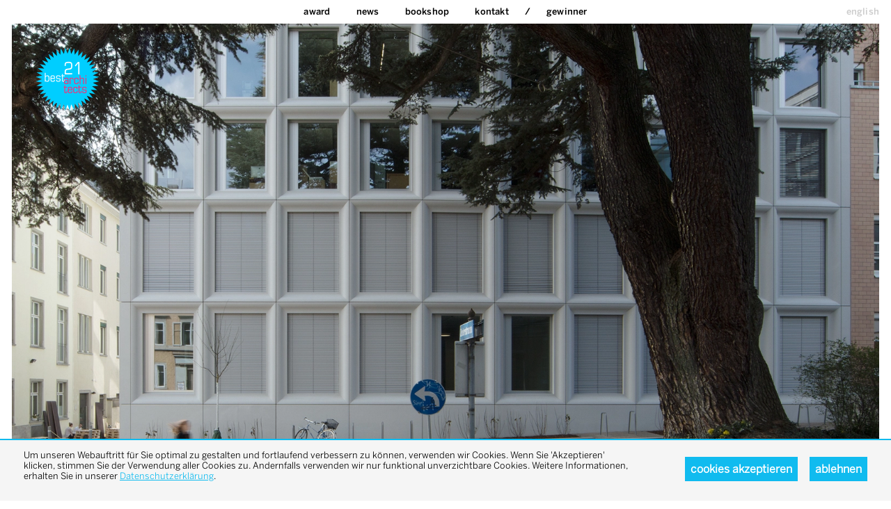

--- FILE ---
content_type: text/html; charset=UTF-8
request_url: https://bestarchitects.de/de/2021/all/all/all/all/Gunz-Kuenzle-Institutsgebaeude-Plattenstrasse.63514.html
body_size: 8431
content:
<!DOCTYPE html>
<html xmlns:og="http://ogp.me/ns#" xmlns:fb="http://www.facebook.com/2008/fbml" lang="de" class=" live ">
<head>
<meta http-equiv="Content-Type" content="text/html; charset=UTF-8">
<base href="https://bestarchitects.de/">
<link rel="preconnect" href="https://static.bestarchitects.de">
<link rel="preconnect" href="https://cloud.typenetwork.com">
<meta name="Content-Language" content="de">
<meta name="author" content="zinnobergruen gmbh">
<meta name="generator" content="depage-cms v2.6.1">
<meta name="keywords" content="">
<meta name="msapplication-tap-highlight" content="no">
<meta name="description" content="">
<meta name="viewport" content="user-scalable=no, width=device-width, initial-scale=1.0">
<meta name="apple-mobile-web-app-capable" content="yes">
<meta name="apple-mobile-web-app-status-bar-style" content="black"><!-- --><link  rel="canonical" href="https://bestarchitects.de/de/2021/all/all/all/all/Gunz-Kuenzle-Institutsgebaeude-Plattenstrasse.63514.html" />

<!-- --><link rel="stylesheet" type="text/css" href="https://static.bestarchitects.de/lib/global/css/global.css?20251120123729">
<link rel="stylesheet" type="text/css" href="https://static.bestarchitects.de/lib/global/css/colors.css?20251120123729">
<link rel="stylesheet" type="text/css" media="print" href="https://static.bestarchitects.de/lib/global/css/print.css?20200204184357">
<script type="text/javascript">
(function(w) { var c = w.depageAnalyticsConfig || {};
c.depageIsLive = true;
c.privacyPolicyLink = "https://bestarchitects.de/de/kontakt/datenschutz.php";
c.ga = { account: "UA-20341219-1", domain: "" };
w.depageAnalyticsConfig = c; })(window);
</script><script type="text/javascript" defer src="https://static.bestarchitects.de/lib/global/js/global.min.js?20251120123729"></script><link rel="icon" type="image/png" href="https://static.bestarchitects.de/lib/global/favicon.png">
<meta name="robots" content="index, follow">
<title>Gunz &amp; Künzle / Plattenstrasse institute building / 2021 / Bildungsbauten / best architects award</title>
</head>
<body class="projects">
<nav class="main"><ul>
<li class=""><a href="de/home.php" hreflang="de" title="best architects award - die besten und interessantesten Architekturprojekte in Europa">home</a></li>
<li class="">
<a href="de/award/info.php" hreflang="de">Award</a><ul>
<li><a href="de/award/info.php" hreflang="de" title="Die besten Architekten aus dem europäischen Raum">Info</a></li>
<li><a href="de/award/jury.php" hreflang="de">Jury</a></li>
</ul>
</li>
<li class="news">
<a href="de/news/2026/19/publikation-best-architects-26-erschienen.php" hreflang="de">News</a><ul>
<li><a href="de/news/2026/19/publikation-best-architects-26-erschienen.php" hreflang="de">Publikation best architects 26 erschienen</a></li>
<li><a href="de/news/2026/19/best-architects-25-ergebnis-2.php" hreflang="de">best architects 25 ergebnis 2</a></li>
<li><a href="de/news/2025/18/best-architects-24-gestartet-2.php" hreflang="de">best architects 24 gestartet 2</a></li>
<li><a href="de/news/2025/18/best-architects-25-ergebnis.php" hreflang="de">best architects 25 ergebnis</a></li>
<li><a href="de/news/2025/18/best-architects-24-gestartet.php" hreflang="de">best architects 24 gestartet</a></li>
<li><a href="de/news/2024/17/publikation-best-architects-22-erschienen.php" hreflang="de">Publikation best architects 22 erschienen</a></li>
<li><a href="de/news/2024/16/best-architects-24-entschieden-4.php" hreflang="de">best architects 24 entschieden 4</a></li>
<li><a href="de/news/2023/15/best-architects-24-gestartet.php" hreflang="de">best architects 24 gestartet</a></li>
<li><a href="de/news/2023/14/best-architects-24-gestartet.php" hreflang="de">best architects 24 gestartet</a></li>
<li><a href="de/news/2022/13/publikation-best-architects-22-erschienen.php" hreflang="de">Publikation best architects 22 erschienen</a></li>
<li><a href="de/news/2022/12/publikation-best-architects-22-erschienen.php" hreflang="de">Publikation best architects 22 erschienen</a></li>
<li><a href="de/news/2022/11/publikation-best-architects-22-erschienen.php" hreflang="de">Publikation best architects 22 erschienen</a></li>
<li><a href="de/news/2022/07/best-architects-22-entschieden-3.php" hreflang="de">best architects 22 entschieden 3</a></li>
<li><a href="de/news/2020/11/publikation-best-architects-21.php" hreflang="de">Publikation best architects 21</a></li>
<li><a href="de/news/2020/07/best-architects-21-entschieden-2.php" hreflang="de">best architects 21 entschieden 2</a></li>
<li><a href="de/news/2020/04/auslobung-verlaengert.php" hreflang="de">Auslobung verlängert</a></li>
<li><a href="de/news/2019/06/publikation-best-architects-23.php" hreflang="de">Publikation best architects 23</a></li>
<li><a href="de/news/2019/06/best-architects-20-entschieden.php" hreflang="de">best architects 20 entschieden</a></li>
<li><a href="de/news/2019/05/publikation-best-architects-19-erschienen.php" hreflang="de">Publikation best architects 19 erschienen</a></li>
<li><a href="de/news/2018/11/publikation-best-architects-19-erschienen-2.php" hreflang="de">Publikation best architects 19 erschienen 2</a></li>
<li><a href="de/news/2018/06/best-architects-19-entschieden.php" hreflang="de">best architects 19 entschieden</a></li>
<li><a href="de/news/2017/11/best-architects-18.php" hreflang="de">best architects 18</a></li>
<li><a href="de/news/2017/11/red-dot-best-architects-17.php" hreflang="de">red dot best architects 17</a></li>
<li><a href="de/news/2017/06/best-architects-18-entschieden.php" hreflang="de">best architects 18 entschieden </a></li>
<li><a href="de/news/2016/08/red-dot-best-architects-16.php" hreflang="de">red dot best architects 16</a></li>
</ul>
</li>
<li class="">
<a href="de/bookshop/best-architects-26.php" hreflang="de">bookshop</a><ul>
<li><a href="de/bookshop/best-architects-26.php" hreflang="de">best architects 26</a></li>
<li><a href="de/bookshop/notebook-26.php" hreflang="de">notebook 26</a></li>
<li><a href="de/bookshop/best-architects-25.php" hreflang="de">best architects 25</a></li>
<li><a href="de/bookshop/notebook-white-dots.php" hreflang="de">notebook white dots</a></li>
<li><a href="de/bookshop/best-architects-24.php" hreflang="de">best architects 24</a></li>
<li><a href="de/bookshop/best-architects-23.php" hreflang="de">best architects 23</a></li>
<li><a href="de/bookshop/best-architects-22.php" hreflang="de">best architects 22</a></li>
<li><a href="de/bookshop/best-architects-21.php" hreflang="de">best architects 21</a></li>
<li><a href="de/bookshop/notebook.php" hreflang="de">notebook </a></li>
<li><a href="de/bookshop/best-architects-20.php" hreflang="de">best architects 20</a></li>
<li><a href="de/bookshop/best-architects-19.php" hreflang="de">best architects 19</a></li>
<li><a href="de/bookshop/best-architects-18.php" hreflang="de">best architects 18</a></li>
<li><a href="de/bookshop/best-architects-17.php" hreflang="de">best architects 17</a></li>
<li><a href="de/bookshop/best-architects-16.php" hreflang="de">best architects 16</a></li>
<li><a href="de/bookshop/best-architects-15.php" hreflang="de">best architects 15</a></li>
<li><a href="de/bookshop/best-architects-14.php" hreflang="de">best architects 14</a></li>
<li><a href="de/bookshop/best-architects-13.php" hreflang="de">best architects 13</a></li>
<li><a href="de/bookshop/best-architects-12.php" hreflang="de">best architects 12</a></li>
<li><a href="de/bookshop/best-architects-11.php" hreflang="de">best architects 11</a></li>
</ul>
</li>
<li class="">
<a href="de/kontakt.php" hreflang="de">Kontakt</a><ul>
<li><a href="de/kontakt/newsletter.php" hreflang="de">Newsletter</a></li>
<li><a href="de/kontakt/datenschutz.php" hreflang="de">datenschutzerklärung</a></li>
</ul>
</li>
<li class="winner"><a href="de/2026/all/all/all/all/overview.html">Gewinner</a></li>
</ul></nav><nav class="langswitch"><ul><li class=""><a href="en/gewinner/2021/bildungsbauten/gunz-kuenzle-zuerich.php" hreflang="en">english</a></li></ul></nav><div id="pagecontainer"><div class="page color-">
<header><div id="middle"><a href="#content" class="hidden">Zum Inhalt springen</a></div>
<div class="logo"><a href="de/home.php"><img alt="best architects" src="https://static.bestarchitects.de/lib/global/logo_21.png"></a></div></header><main><section class="winner"><!-- -->
<nav class="prevnext">
    <ul>
        <li class="prev"><a  href="de/2021/all/all/all/all/Graber-Steiger-Architekten-Primarschule-Nottwil.63460.html"></a></li>
        <li class="next"><a  href="de/2021/all/all/all/all/Haller-Gut-Erweiterung-Primarschule-Hofmatt.63536.html"></a></li>
    </ul>
</nav>

<!-- --><div class="slideshow full"><div class="full first"><picture><source type="image/webp" srcset="https://static.bestarchitects.de/lib/Gewinner/2021/WBI/E4010_k.jpg.tf800x600.webp 800w, https://static.bestarchitects.de/lib/Gewinner/2021/WBI/E4010_k.jpg.tf1200x900.webp 1200w, https://static.bestarchitects.de/lib/Gewinner/2021/WBI/E4010_k.jpg.tf1600x1200.webp 1600w, https://static.bestarchitects.de/lib/Gewinner/2021/WBI/E4010_k.jpg.tf1900x1425.webp 1900w, https://static.bestarchitects.de/lib/Gewinner/2021/WBI/E4010_k.jpg.tf2000x1200.webp 2000w, https://static.bestarchitects.de/lib/Gewinner/2021/WBI/E4010_k.jpg.tf2375x1425.webp 2375w"></source><source type="image/jpeg" srcset="https://static.bestarchitects.de/lib/Gewinner/2021/WBI/E4010_k.jpg.tf800x600.jpg 800w, https://static.bestarchitects.de/lib/Gewinner/2021/WBI/E4010_k.jpg.tf1200x900.jpg 1200w, https://static.bestarchitects.de/lib/Gewinner/2021/WBI/E4010_k.jpg.tf1600x1200.jpg 1600w, https://static.bestarchitects.de/lib/Gewinner/2021/WBI/E4010_k.jpg.tf1900x1425.jpg 1900w, https://static.bestarchitects.de/lib/Gewinner/2021/WBI/E4010_k.jpg.tf2000x1200.jpg 2000w, https://static.bestarchitects.de/lib/Gewinner/2021/WBI/E4010_k.jpg.tf2375x1425.jpg 2375w"></source><img src="https://static.bestarchitects.de/lib/Gewinner/2021/WBI/E4010_k.jpg.tf800x600.jpg" alt="Gunz &amp; Künzle: Institutsgebäude Plattenstrasse - best architects 21" sizes="100vw" style="object-position: 50% 50%"></picture></div></div>
<hgroup><h1>Gunz &amp; Künzle</h1>
<h2>Institutsgebäude Plattenstrasse</h2></hgroup><div class="details">
<div class="detail">
<h3>best architects 21</h3>
<p>Bildungsbauten</p>
</div>
<div class="detail">
<h3>Ort</h3>
<p>Zürich, Schweiz</p>
</div>
<div class="detail">
<h3>Studio</h3>
<p><a href="http://www.gunzkuenzle.ch" target="_blank" hreflang="de">www.gunzkuenzle.ch</a></p>
</div>
<div class="detail">
<h3>Foto</h3>
<p>Christoffer Joergensen</p>
</div>
</div>
<div class="description">
<h3>Beschreibung</h3>
<p>Die Erweiterung des
Institutsgebäudes an der Plattenstrasse liegt an einer städtebaulichen
Schnittkante. Hier gehen die grossmassstäblichen Bauten der Universität Zürich
in kleinteilige Quartierstrukturen über. An dieser Bruchstelle schlugen wir keinen
neuen Akzent, sondern einen massgeschneiderten Baukörper vor, der den Ort
unaufgeregt weiterentwickelt. Indem die Erweiterung in ihrer äusseren
Erscheinung auf einfache Weise einen eigenständigen Charakter entwickelt,
reagiert sie auf die zeittypische Architektursprache des Bestandsbaus aus den 1980er-Jahren.
Gestapelte Rahmenelemente aus Beton bilden ein Gewebe, das trotz relativ
geringem Glasanteil luftig und leicht wirkt: Der Ausdruck oszilliert zwischen
der Feinheit seiner Einzelteile und der massiven Plastizität des Gesamten. Die
Architektur vermag auf diese Weise den Ort massgeblich zu prägen und dem
wirtschaftswissenschaftlichen Institut und seiner Bibliothek auf dem Campus und
in der Stadt eine eigene Identität zu verleihen. Wissenschaftliche Innovation und
Forschung entsteht längst nicht mehr im Kopf einzelner Gelehrter, sondern im
kreativen Austausch vielseitiger Teams. Im Zentrum des neuen Büroflügels steht
deshalb eine offene Kommunikationszone. Sie verbindet sämtliche Bürozellen in
einem Raum, ohne die akustische und optische Abgeschlossenheit der einzelnen
Büros aufzuheben.<br></p>
</div>
<footer><!-- --><nav class="bottom">
    <a  href="de/2021/all/all/all/all/overview.html" class="overview">
        overview
    </a>
    <ul>
                    <li>
                    <span>previous<br>project</span>                    <a  href="de/2021/all/all/all/all/Graber-Steiger-Architekten-Primarschule-Nottwil.63460.html" title="Graber &amp; Steiger Architekten / Primarschule Nottwil / 2021">
                        <span>Graber <div>&</div> Steiger</span>
                        <img  src="https://static.bestarchitects.de/lib/Gewinner/2021/WBI/E4043_k.jpg.thumbfill-205x224.jpg">
                    </a>
                </li>
                                <li>
                    <span>next<br>project</span>                    <a  href="de/2021/all/all/all/all/Haller-Gut-Erweiterung-Primarschule-Hofmatt.63536.html" title="Haller Gut  / Erweiterung Primarschule Hofmatt / 2021">
                        <span>Haller <br>Gut</span>
                        <img  src="https://static.bestarchitects.de/lib/Gewinner/2021/WBI/E4036_k.jpg.thumbfill-205x224.jpg">
                    </a>
                </li>
                    </ul>
</nav>
<nav class="pages">
    <a  href="de/2021/all/all/all/all/overview.html" class="overview">
        overview
    </a>
            <a  href="de/2021/all/all/all/all/Aretz-Duerr-Architektur-Haus-D-6.60790.html" title="Aretz Dürr Architektur / Haus D // 6 / 2021">Aretz Dürr Architektur / Haus D // 6 / 2021</a>
                    <a  href="de/2021/all/all/all/all/atelier-risi-Haus-im-Boeschi.61186.html" title="atelier risi / Haus im Böschi / 2021">atelier risi / Haus im Böschi / 2021</a>
                    <a  href="de/2021/all/all/all/all/Hurst-Song-Architekten-Haus-Goedroes.60996.html" title="Hurst Song Architekten / Haus Gödrös / 2021">Hurst Song Architekten / Haus Gödrös / 2021</a>
                    <a  href="de/2021/all/all/all/all/Jan-Roesler-Architekten-Kladow.61262.html" title="Jan Rösler Architekten / Kladow / 2021">Jan Rösler Architekten / Kladow / 2021</a>
                    <a  href="de/2021/all/all/all/all/Kast-Kaeppeli-Architekten-Jurastrasse-58.61072.html" title="Kast Kaeppeli Architekten / Jurastrasse 58 / 2021">Kast Kaeppeli Architekten / Jurastrasse 58 / 2021</a>
                    <a  href="de/2021/all/all/all/all/kit-Haus-Buechberg.61111.html" title="kit / Haus Buechberg / 2021">kit / Haus Buechberg / 2021</a>
                    <a  href="de/2021/all/all/all/all/Lukas-Lenherr-Architektur-Kleines-Haus.61224.html" title="Lukas Lenherr Architektur / Kleines Haus / 2021">Lukas Lenherr Architektur / Kleines Haus / 2021</a>
                    <a  href="de/2021/all/all/all/all/Pedevilla-Architects-ciAsa-Aqua-Bad-Cortina.61133.html" title="Pedevilla Architects / ciAsa Aqua Bad Cortina / 2021">Pedevilla Architects / ciAsa Aqua Bad Cortina / 2021</a>
                    <a  href="de/2021/all/all/all/all/Roman-Hutter-Architektur-Bauernhaus-Kirchbuehl.61019.html" title="Roman Hutter Architektur / Bauernhaus Kirchbühl / 2021">Roman Hutter Architektur / Bauernhaus Kirchbühl / 2021</a>
                    <a  href="de/2021/all/all/all/all/Ruinelli-Associati-Architetti-Studio-Cascina-Garbald.61300.html" title="Ruinelli Associati Architetti  / Studio Cascina Garbald / 2021">Ruinelli Associati Architetti  / Studio Cascina Garbald / 2021</a>
                    <a  href="de/2021/all/all/all/all/THINK-ARCHITECTURE-Haus-am-Weinberg.61361.html" title="THINK ARCHITECTURE / Haus am Weinberg / 2021">THINK ARCHITECTURE / Haus am Weinberg / 2021</a>
                    <a  href="de/2021/all/all/all/all/U15-Novello-Eligio-Minimhouse.61483.html" title="U15 Novello Eligio / Minimhouse / 2021">U15 Novello Eligio / Minimhouse / 2021</a>
                    <a  href="de/2021/all/all/all/all/ATELIER-EGR-ARCHITECTES-Jouques.61544.html" title="ATELIER EGR ARCHITECTES / Jouques / 2021">ATELIER EGR ARCHITECTES / Jouques / 2021</a>
                    <a  href="de/2021/all/all/all/all/Baumberger-Stegmeier-Architekten-Multifunktionales-Wohnhaus.61566.html" title="Baumberger &amp; Stegmeier Architekten / Multifunktionales Wohnhaus / 2021">Baumberger &amp; Stegmeier Architekten / Multifunktionales Wohnhaus / 2021</a>
                    <a  href="de/2021/all/all/all/all/Baumberger-Stegmeier-Architekten-Wohnhaus-Ottikerstrasse.61620.html" title="Baumberger &amp; Stegmeier Architekten / Wohnhaus Ottikerstrasse / 2021">Baumberger &amp; Stegmeier Architekten / Wohnhaus Ottikerstrasse / 2021</a>
                    <a  href="de/2021/all/all/all/all/Baur-Latsch-Architekten-Partnerschaftsgesellschaft-mbB-Wohnen-am-Verna-Park.61642.html" title="Baur &amp; Latsch Architekten Partnerschaftsgesellschaft mbB  / Wohnen am Verna-Park / 2021">Baur &amp; Latsch Architekten Partnerschaftsgesellschaft mbB  / Wohnen am Verna-Park / 2021</a>
                    <a  href="de/2021/all/all/all/all/BS-EMI-Architektenpartner-Wohnueberbauung-Am-Katzenbach-IV-V.61680.html" title="BS+EMI Architektenpartner / Wohnüberbauung Am Katzenbach IV/V / 2021">BS+EMI Architektenpartner / Wohnüberbauung Am Katzenbach IV/V / 2021</a>
                    <a  href="de/2021/all/all/all/all/Diezinger-Architekten-GmbH-Wohnanlage-Deininger-Weg.61734.html" title="Diezinger Architekten GmbH / Wohnanlage Deininger Weg / 2021">Diezinger Architekten GmbH / Wohnanlage Deininger Weg / 2021</a>
                    <a  href="de/2021/all/all/all/all/Edelaar-Mosayebi-Inderbitzin-Architekten-Wohnhaus-Freihofstrasse.61801.html" title="Edelaar Mosayebi Inderbitzin Architekten / Wohnhaus Freihofstrasse / 2021">Edelaar Mosayebi Inderbitzin Architekten / Wohnhaus Freihofstrasse / 2021</a>
                    <a  href="de/2021/all/all/all/all/Ernst-Niklaus-Fausch-Partner-AG-Wohnueberbauung-Aarenau.61772.html" title="Ernst Niklaus Fausch Partner AG / Wohnüberbauung Aarenau  / 2021">Ernst Niklaus Fausch Partner AG / Wohnüberbauung Aarenau  / 2021</a>
                    <a  href="de/2021/all/all/all/all/Hermansson-Hiller-Lundberg-Arkitekter-Ekilla.61848.html" title="Hermansson Hiller Lundberg Arkitekter / Ekilla / 2021">Hermansson Hiller Lundberg Arkitekter / Ekilla / 2021</a>
                    <a  href="de/2021/all/all/all/all/Hilmer-Sattler-Architekten-Ahlers-Albrecht-High-Park-Potsdamer-Platz.61960.html" title="Hilmer Sattler Architekten  Ahlers Albrecht / High Park – Potsdamer Platz / 2021">Hilmer Sattler Architekten  Ahlers Albrecht / High Park – Potsdamer Platz / 2021</a>
                    <a  href="de/2021/all/all/all/all/Kaeferstein-Meister-Architekten-Ersatzneubau-Wohn-und-Geschaeftshaus.62001.html" title="Käferstein &amp; Meister Architekten / Ersatzneubau Wohn- und Geschäftshaus / 2021">Käferstein &amp; Meister Architekten / Ersatzneubau Wohn- und Geschäftshaus / 2021</a>
                    <a  href="de/2021/all/all/all/all/Luca-Selva-Architekten-Neubau-Meret-Oppenheim-Strasse.62496.html" title="Luca Selva Architekten / Neubau Meret Oppenheim-Strasse / 2021">Luca Selva Architekten / Neubau Meret Oppenheim-Strasse / 2021</a>
                    <a  href="de/2021/all/all/all/all/Luca-Selva-Architekten-Gebietsentwicklung-Gishalde-Steinbille-Haus-A.62518.html" title="Luca Selva Architekten / Gebietsentwicklung «Gishalde-Steinbille» Haus A  / 2021">Luca Selva Architekten / Gebietsentwicklung «Gishalde-Steinbille» Haus A  / 2021</a>
                    <a  href="de/2021/all/all/all/all/Ludescher-Lutz-Architekten-Ernas-Haus-Studentenwohnungen-oder-Micro-Living-am-Winderhof.62079.html" title="Ludescher + Lutz Architekten  / Ernas Haus – Studentenwohnungen oder Micro-Living am Winderhof  / 2021">Ludescher + Lutz Architekten  / Ernas Haus – Studentenwohnungen oder Micro-Living am Winderhof  / 2021</a>
                    <a  href="de/2021/all/all/all/all/Marazzi-Paul-Architekten-mit-Theo-Hotz-Architekten-Schoenburg.62101.html" title="Marazzi + Paul Architekten mit Theo Hotz Architekten / Schönburg / 2021">Marazzi + Paul Architekten mit Theo Hotz Architekten / Schönburg / 2021</a>
                    <a  href="de/2021/all/all/all/all/Michael-Meier-und-Marius-Hug-Architekten-Wohnhaus-Allenmoosstrasse.62155.html" title="Michael Meier und Marius Hug Architekten / Wohnhaus Allenmoosstrasse / 2021">Michael Meier und Marius Hug Architekten / Wohnhaus Allenmoosstrasse / 2021</a>
                    <a  href="de/2021/all/all/all/all/Nidus-Dickel-Architektur-Stadthaus-Kaiserswerth.62177.html" title="Nidus / Dickel Architektur / Stadthaus Kaiserswerth / 2021">Nidus / Dickel Architektur / Stadthaus Kaiserswerth / 2021</a>
                    <a  href="de/2021/all/all/all/all/pool-Architekten-Haus-Muehlerain.62231.html" title="pool Architekten / Haus Mühlerain / 2021">pool Architekten / Haus Mühlerain / 2021</a>
                    <a  href="de/2021/all/all/all/all/pool-Architekten-Glattpark-ABZ.62253.html" title="pool Architekten / Glattpark ABZ / 2021">pool Architekten / Glattpark ABZ / 2021</a>
                    <a  href="de/2021/all/all/all/all/Rapin-Saiz-Architectes-Renovierung-und-Aufstockung-eines-Wohngebaeudes.62410.html" title="Rapin Saiz Architectes / Renovierung und Aufstockung eines Wohngebäudes / 2021">Rapin Saiz Architectes / Renovierung und Aufstockung eines Wohngebäudes / 2021</a>
                    <a  href="de/2021/all/all/all/all/Romero-Schaefle-Partner-Architekten-Neubau-Umbau-Wohn-und-Geschaeftshaus-Metzgerhalle.62493.html" title="Romero Schaefle Partner Architekten / Neubau/Umbau Wohn- und Geschäftshaus Metzgerhalle  / 2021">Romero Schaefle Partner Architekten / Neubau/Umbau Wohn- und Geschäftshaus Metzgerhalle  / 2021</a>
                    <a  href="de/2021/all/all/all/all/Strut-Architekten-Leimenegg-Gartenwohnungen.61488.html" title="Strut Architekten / Leimenegg – Gartenwohnungen / 2021">Strut Architekten / Leimenegg – Gartenwohnungen / 2021</a>
                    <a  href="de/2021/all/all/all/all/ARGE-MVRDV-und-N-V-O-Werk-12.62796.html" title="ARGE MVRDV und N-V-O  / Werk 12 / 2021">ARGE MVRDV und N-V-O  / Werk 12 / 2021</a>
                    <a  href="de/2021/all/all/all/all/Birk-Heilmeyer-und-Frenzel-Architekten-FUX-Festigungs-und-Expansionszentrum.62622.html" title="Birk Heilmeyer und Frenzel Architekten / FUX Festigungs- und Expansionszentrum  / 2021">Birk Heilmeyer und Frenzel Architekten / FUX Festigungs- und Expansionszentrum  / 2021</a>
                    <a  href="de/2021/all/all/all/all/Ernst-Niklaus-Fausch-Partner-1931-1940-2019-Eine-Geschichte-der-Aufstockung-Buerogebaeude-Givaudan.62645.html" title="Ernst Niklaus Fausch Partner  / 1931, 1940, 2019 – Eine Geschichte der Aufstockung – Bürogebäude Givaudan  / 2021">Ernst Niklaus Fausch Partner  / 1931, 1940, 2019 – Eine Geschichte der Aufstockung – Bürogebäude Givaudan  / 2021</a>
                    <a  href="de/2021/all/all/all/all/Franz-Sue-Stadtelefant-Quartiershaus-und-Architekturcluster.62720.html" title="Franz&amp;Sue / Stadtelefant. Quartiershaus und Architekturcluster / 2021">Franz&amp;Sue / Stadtelefant. Quartiershaus und Architekturcluster / 2021</a>
                    <a  href="de/2021/all/all/all/all/Giuliani-Hoenger-Architekten-Hilti-Office-Mitte.62774.html" title="Giuliani Hönger Architekten  / Hilti Office Mitte / 2021">Giuliani Hönger Architekten  / Hilti Office Mitte / 2021</a>
                    <a  href="de/2021/all/all/all/all/oxid-Architektur-ehemals-burkhalter-sumi-architekten-Stadthalle.62617.html" title="oxid Architektur (ehemals burkhalter sumi architekten) / Stadthalle / 2021">oxid Architektur (ehemals burkhalter sumi architekten) / Stadthalle / 2021</a>
                    <a  href="de/2021/all/all/all/all/Penzel-Valier-SRF-Campus-Zuerich.62850.html" title="Penzel Valier / SRF Campus Zürich / 2021">Penzel Valier / SRF Campus Zürich / 2021</a>
                    <a  href="de/2021/all/all/all/all/Romero-Schaefle-Partner-Architekten-Transformation-Geschaeftshaus-Brandschenkestrasse-24-30.62872.html" title="Romero Schaefle Partner Architekten / Transformation Geschäftshaus Brandschenkestrasse 24/30 / 2021">Romero Schaefle Partner Architekten / Transformation Geschäftshaus Brandschenkestrasse 24/30 / 2021</a>
                    <a  href="de/2021/all/all/all/all/Ruiz-Pardo-Nebreda-Puma-Energy-El-Salvador-Headquarters.62926.html" title="Ruiz Pardo – Nebreda / Puma Energy El Salvador Headquarters / 2021">Ruiz Pardo – Nebreda / Puma Energy El Salvador Headquarters / 2021</a>
                    <a  href="de/2021/all/all/all/all/CBAG-Studio-Lamaison-Hotel-Gaestehaus.62972.html" title="CBAG.Studio / Lamaison Hotel &amp; Gästehaus / 2021">CBAG.Studio / Lamaison Hotel &amp; Gästehaus / 2021</a>
                    <a  href="de/2021/all/all/all/all/Edelaar-Mosayebi-Inderbitzin-Architekten-Signau-Haus-und-Garten.62995.html" title="Edelaar Mosayebi Inderbitzin Architekten / Signau Haus und Garten / 2021">Edelaar Mosayebi Inderbitzin Architekten / Signau Haus und Garten / 2021</a>
                    <a  href="de/2021/all/all/all/all/Harry-Gugger-Studio-Silo-Erlenmatt.63049.html" title="Harry Gugger Studio / Silo Erlenmatt / 2021">Harry Gugger Studio / Silo Erlenmatt / 2021</a>
                    <a  href="de/2021/all/all/all/all/SLiK-Architekten-GMBH-Yond.63071.html" title="SLiK Architekten GMBH / Yond / 2021">SLiK Architekten GMBH / Yond / 2021</a>
                    <a  href="de/2021/all/all/all/all/SLIK-Architekten-moos-giuliani-herrmann-architekten-Tour-de-Suisse-Rad-AG.63125.html" title="SLIK Architekten | moos. giuliani. herrmann. architekten  / Tour de Suisse Rad AG / 2021">SLIK Architekten | moos. giuliani. herrmann. architekten  / Tour de Suisse Rad AG / 2021</a>
                    <a  href="de/2021/all/all/all/all/VON-M-Hotel-Bauhofstrasse.63147.html" title="VON M  / Hotel Bauhofstrasse / 2021">VON M  / Hotel Bauhofstrasse / 2021</a>
                    <a  href="de/2021/all/all/all/all/Aeby-Perneger-Associes-Schulzentrum-Couchant.63209.html" title="Aeby Perneger &amp; Associés / Schulzentrum Couchant / 2021">Aeby Perneger &amp; Associés / Schulzentrum Couchant / 2021</a>
                    <a  href="de/2021/all/all/all/all/ARGE-Architekten-Hull-Inoue-Radlinsky-Wolfgang-Rossbauer-Volksschule-Marzili.63232.html" title="ARGE Architekten Hull Inoue Radlinsky + Wolfgang Rossbauer / Volksschule Marzili / 2021">ARGE Architekten Hull Inoue Radlinsky + Wolfgang Rossbauer / Volksschule Marzili / 2021</a>
                    <a  href="de/2021/all/all/all/all/BGM-Architekten-Neubau-Schulanlage-Goldbach.63286.html" title="BGM Architekten / Neubau Schulanlage Goldbach / 2021">BGM Architekten / Neubau Schulanlage Goldbach / 2021</a>
                    <a  href="de/2021/all/all/all/all/Brandenberger-Kloter-Architektenpartner-Primarschule-Pfeffingen.63308.html" title="Brandenberger Kloter Architektenpartner / Primarschule Pfeffingen / 2021">Brandenberger Kloter Architektenpartner / Primarschule Pfeffingen / 2021</a>
                    <a  href="de/2021/all/all/all/all/Brueckner-Brueckner-Architekten-Zusammenspiel-Vom-Kloster-zur-Musikakademie-Hammelburg.63384.html" title="Brückner &amp; Brückner Architekten / Zusammenspiel – Vom Kloster zur Musikakademie Hammelburg  / 2021">Brückner &amp; Brückner Architekten / Zusammenspiel – Vom Kloster zur Musikakademie Hammelburg  / 2021</a>
                    <a  href="de/2021/all/all/all/all/Franz-Sue-Bildungszentrum-Innenstadt-Leoben.63438.html" title="Franz&amp;Sue / Bildungszentrum Innenstadt Leoben / 2021">Franz&amp;Sue / Bildungszentrum Innenstadt Leoben / 2021</a>
                    <a  href="de/2021/all/all/all/all/Graber-Steiger-Architekten-Primarschule-Nottwil.63460.html" title="Graber &amp; Steiger Architekten / Primarschule Nottwil / 2021">Graber &amp; Steiger Architekten / Primarschule Nottwil / 2021</a>
                    <a  href="de/2021/all/all/all/all/Gunz-Kuenzle-Institutsgebaeude-Plattenstrasse.63514.html" title="Gunz &amp; Künzle / Institutsgebäude Plattenstrasse / 2021">Gunz &amp; Künzle / Institutsgebäude Plattenstrasse / 2021</a>
                    <a  href="de/2021/all/all/all/all/Haller-Gut-Erweiterung-Primarschule-Hofmatt.63536.html" title="Haller Gut  / Erweiterung Primarschule Hofmatt / 2021">Haller Gut  / Erweiterung Primarschule Hofmatt / 2021</a>
                    <a  href="de/2021/all/all/all/all/Jean-Baptiste-Bruderer-Architekten-Erweiterung-Schule-Val-d-Arve.63362.html" title="Jean-Baptiste Bruderer Architekten / Erweiterung Schule Val d'Arve / 2021">Jean-Baptiste Bruderer Architekten / Erweiterung Schule Val d&#039;Arve / 2021</a>
                    <a  href="de/2021/all/all/all/all/MET-Architects-Stadion-Vogesen.63666.html" title="MET Architects  / Stadion Vogesen / 2021">MET Architects  / Stadion Vogesen / 2021</a>
                    <a  href="de/2021/all/all/all/all/MJ2B-Architekten-Schule-in-Nant-Mont-Vully.64910.html" title="MJ2B Architekten / Schule in Nant / Mont-Vully / 2021">MJ2B Architekten / Schule in Nant / Mont-Vully / 2021</a>
                    <a  href="de/2021/all/all/all/all/Rapin-Saiz-Architectes-Renovierung-und-Erweiterung-einer-sozialpaedagogischen-Einrichtung.63688.html" title="Rapin Saiz Architectes / Renovierung und Erweiterung einer sozialpädagogischen Einrichtung / 2021">Rapin Saiz Architectes / Renovierung und Erweiterung einer sozialpädagogischen Einrichtung / 2021</a>
                    <a  href="de/2021/all/all/all/all/Schenker-Salvi-Weber-Architekten-Volksschule-Buetze-Wolfurt.63742.html" title="Schenker Salvi Weber Architekten / Volksschule Bütze Wolfurt / 2021">Schenker Salvi Weber Architekten / Volksschule Bütze Wolfurt / 2021</a>
                    <a  href="de/2021/all/all/all/all/SCHMID-ZIOERJEN-ARCHITEKTENKOLLEKTIV-Doppelkindergarten-Steinmuerli.63764.html" title="SCHMID ZIÖRJEN ARCHITEKTENKOLLEKTIV / Doppelkindergarten Steinmürli / 2021">SCHMID ZIÖRJEN ARCHITEKTENKOLLEKTIV / Doppelkindergarten Steinmürli / 2021</a>
                    <a  href="de/2021/all/all/all/all/Translocal-Architecture-Fondation-La-Monneresse.63818.html" title="Translocal Architecture  / Fondation La Monneresse / 2021">Translocal Architecture  / Fondation La Monneresse / 2021</a>
                    <a  href="de/2021/all/all/all/all/Albertin-Partner-Architekten-Gesamtsanierung-Haus-8-Klinik-Beverin.63864.html" title="Albertin Partner Architekten / Gesamtsanierung Haus 8 – Klinik Beverin / 2021">Albertin Partner Architekten / Gesamtsanierung Haus 8 – Klinik Beverin / 2021</a>
                    <a  href="de/2021/all/all/all/all/ARGE-Joos-Mathys-Architekten-Daniel-Nyffeler-Architekten-Kirchgemeindesaal-Rueti-ZH.63903.html" title="ARGE Joos &amp; Mathys Architekten / Daniel Nyffeler Architekten / Kirchgemeindesaal Rüti ZH / 2021">ARGE Joos &amp; Mathys Architekten / Daniel Nyffeler Architekten / Kirchgemeindesaal Rüti ZH / 2021</a>
                    <a  href="de/2021/all/all/all/all/ARGE-Scheitlin-Syfrig-Architekten-rollimarchini-Lonza-Arena.64305.html" title="ARGE Scheitlin Syfrig Architekten / rollimarchini / Lonza Arena / 2021">ARGE Scheitlin Syfrig Architekten / rollimarchini / Lonza Arena / 2021</a>
                    <a  href="de/2021/all/all/all/all/Bez-Kock-Architekten-Museums-und-Kulturforum-Suedwestfalen.63925.html" title="Bez+Kock Architekten / Museums- und Kulturforum Südwestfalen  / 2021">Bez+Kock Architekten / Museums- und Kulturforum Südwestfalen  / 2021</a>
                    <a  href="de/2021/all/all/all/all/Brueckner-Brueckner-Architekten-Trinitatis-OEkumenische-Wegkapelle-Landesgartenschau.63979.html" title="Brückner &amp; Brückner Architekten  / Trinitatis – Ökumenische Wegkapelle Landesgartenschau  / 2021">Brückner &amp; Brückner Architekten  / Trinitatis – Ökumenische Wegkapelle Landesgartenschau  / 2021</a>
                    <a  href="de/2021/all/all/all/all/bunq-architectes-Erweiterbare-Sporthalle-in-Villeneuve.64001.html" title="bunq architectes / Erweiterbare Sporthalle in Villeneuve / 2021">bunq architectes / Erweiterbare Sporthalle in Villeneuve / 2021</a>
                    <a  href="de/2021/all/all/all/all/Dietger-Wissounig-Architekten-Gesundheitseinrichtung-Josefhof.64055.html" title="Dietger Wissounig Architekten  / Gesundheitseinrichtung Josefhof / 2021">Dietger Wissounig Architekten  / Gesundheitseinrichtung Josefhof / 2021</a>
                    <a  href="de/2021/all/all/all/all/Diezinger-Architekten-Evangelisch-Lutherisches-Gemeindezentrum-Eichstaett.64077.html" title="Diezinger Architekten  / Evangelisch-Lutherisches Gemeindezentrum Eichstätt / 2021">Diezinger Architekten  / Evangelisch-Lutherisches Gemeindezentrum Eichstätt / 2021</a>
                    <a  href="de/2021/all/all/all/all/Graber-Steiger-Architekten-Jugend-und-Kulturzentrum-Schappe.64153.html" title="Graber &amp; Steiger Architekten  / Jugend- und Kulturzentrum Schappe / 2021">Graber &amp; Steiger Architekten  / Jugend- und Kulturzentrum Schappe / 2021</a>
                    <a  href="de/2021/all/all/all/all/Haberland-Architekten-Umbau-Koeniglicher-Pferdestall-Hannover.64207.html" title="Haberland Architekten / Umbau Königlicher Pferdestall Hannover / 2021">Haberland Architekten / Umbau Königlicher Pferdestall Hannover / 2021</a>
                    <a  href="de/2021/all/all/all/all/Longva-arkitekter-Gemeindehaus-Tanum.64229.html" title="Longva arkitekter / Gemeindehaus Tanum / 2021">Longva arkitekter / Gemeindehaus Tanum / 2021</a>
                    <a  href="de/2021/all/all/all/all/MAAJ-ARCHITECTES-Medizinisches-Zentrum-Taverny.64283.html" title="MAAJ ARCHITECTES / Medizinisches Zentrum Taverny / 2021">MAAJ ARCHITECTES / Medizinisches Zentrum Taverny / 2021</a>
                    <a  href="de/2021/all/all/all/all/SCHMID-ZIOERJEN-ARCHITEKTENKOLLEKTIV-Wohnheim-und-Ateliers-fuer-Menschen-mit-Behinderung.64359.html" title="SCHMID ZIÖRJEN ARCHITEKTENKOLLEKTIV / Wohnheim und Ateliers für Menschen mit Behinderung / 2021">SCHMID ZIÖRJEN ARCHITEKTENKOLLEKTIV / Wohnheim und Ateliers für Menschen mit Behinderung / 2021</a>
                    <a  href="de/2021/all/all/all/all/Schmidlin-Architekten-LUVO-Architekten-Muzeum-Susch.64381.html" title="Schmidlin Architekten &amp; LUVO Architekten / Muzeum Susch / 2021">Schmidlin Architekten &amp; LUVO Architekten / Muzeum Susch / 2021</a>
                    <a  href="de/2021/all/all/all/all/Schulz-und-Schulz-Rosenpavillon-Remshalden.64435.html" title="Schulz und Schulz / Rosenpavillon Remshalden / 2021">Schulz und Schulz / Rosenpavillon Remshalden / 2021</a>
                    <a  href="de/2021/all/all/all/all/Silvia-Gmuer-Reto-Gmuer-Architekten-Neubau-Buergerspital-Solothurn.64131.html" title="Silvia Gmür Reto Gmür Architekten / Neubau Bürgerspital Solothurn / 2021">Silvia Gmür Reto Gmür Architekten / Neubau Bürgerspital Solothurn / 2021</a>
                    <a  href="de/2021/all/all/all/all/Staehelin-Partner-architectes-Kinder-und-Jugendheim-Laufen.64457.html" title="Stähelin Partner architectes  / Kinder- und Jugendheim Laufen / 2021">Stähelin Partner architectes  / Kinder- und Jugendheim Laufen / 2021</a>
                    <a  href="de/2021/all/all/all/all/Steimle-Architekten-Erweiterungsneubau-Landratsamt-Bad-Kissingen.64511.html" title="Steimle Architekten / Erweiterungsneubau Landratsamt Bad Kissingen / 2021">Steimle Architekten / Erweiterungsneubau Landratsamt Bad Kissingen / 2021</a>
                    <a  href="de/2021/all/all/all/all/Kraehenbuehl-Architekten-Studio-Ingenieurbuero-Walter-Bieler-Hoehentrainings-und-Wettkampfzentrum-St-Moritz.64557.html" title="Krähenbühl Architekten Studio / Ingenieurbüro Walter Bieler / Höhentrainings- und Wettkampfzentrum St. Moritz  / 2021">Krähenbühl Architekten Studio / Ingenieurbüro Walter Bieler / Höhentrainings- und Wettkampfzentrum St. Moritz  / 2021</a>
                    <a  href="de/2021/all/all/all/all/PONT12-architectes-Trait-d-union-Unterfuehrung-fuer-Rad-und-Fussgaengerverkehr.64580.html" title="PONT12 architectes / Trait d’union – Unterführung für Rad- und Fußgängerverkehr  / 2021">PONT12 architectes / Trait d’union – Unterführung für Rad- und Fußgängerverkehr  / 2021</a>
                    <a  href="de/2021/all/all/all/all/Pool-Leber-Architekten-Bahnhofsplatz-Muenchen-Allach.64634.html" title="Pool Leber Architekten / Bahnhofsplatz München-Allach  / 2021">Pool Leber Architekten / Bahnhofsplatz München-Allach  / 2021</a>
                    <a  href="de/2021/all/all/all/all/Romero-Schaefle-Partner-Architekten-vogt-landschaftsarchitekten-Neugestaltung-Muensterhof.64656.html" title="Romero Schaefle Partner Architekten / vogt landschaftsarchitekten / Neugestaltung Münsterhof / 2021">Romero Schaefle Partner Architekten / vogt landschaftsarchitekten / Neugestaltung Münsterhof / 2021</a>
                    <a  href="de/2021/all/all/all/all/vautz-mang-architekten-Wertstoffhof-Morgenstelle.64710.html" title="vautz mang architekten / Wertstoffhof Morgenstelle / 2021">vautz mang architekten / Wertstoffhof Morgenstelle / 2021</a>
                    <a  href="de/2021/all/all/all/all/Aebi-Vincent-Architekten-Asino-il-Bar.64756.html" title="Aebi &amp; Vincent Architekten  / Asino il Bar / 2021">Aebi &amp; Vincent Architekten  / Asino il Bar / 2021</a>
                    <a  href="de/2021/all/all/all/all/marc-benjamin-drewes-ARCHITEKTUREN-60s-Revisited.64779.html" title="marc benjamin drewes ARCHITEKTUREN / 60s Revisited  / 2021">marc benjamin drewes ARCHITEKTUREN / 60s Revisited  / 2021</a>
                    <a  href="de/2021/all/all/all/all/Rafael-Schmid-Architekten-Umbau-Rustici-Casa-Lucciola.64833.html" title="Rafael Schmid Architekten  / Umbau Rustici Casa Lucciola / 2021">Rafael Schmid Architekten  / Umbau Rustici Casa Lucciola / 2021</a>
                    <a  href="de/2021/all/all/all/all/weberbrunner-architekten-Loftausbau-Spinnerei-III.64855.html" title="weberbrunner architekten / Loftausbau Spinnerei III / 2021">weberbrunner architekten / Loftausbau Spinnerei III / 2021</a>
        </nav>

<!-- --></footer></section></main><footer><div class="to-top"><a>back to top</a></div>
<small>powered by <a href="http://depagecms.net">depage::cms</a></small></footer>
</div></div>
</body>
</html>


--- FILE ---
content_type: text/html; charset=UTF-8
request_url: https://bestarchitects.de/de/2021/all/all/all/all/Haller-Gut-Erweiterung-Primarschule-Hofmatt.63536.html
body_size: 8355
content:
<!DOCTYPE html>
<html xmlns:og="http://ogp.me/ns#" xmlns:fb="http://www.facebook.com/2008/fbml" lang="de" class=" live ">
<head>
<meta http-equiv="Content-Type" content="text/html; charset=UTF-8">
<base href="https://bestarchitects.de/">
<link rel="preconnect" href="https://static.bestarchitects.de">
<link rel="preconnect" href="https://cloud.typenetwork.com">
<meta name="Content-Language" content="de">
<meta name="author" content="zinnobergruen gmbh">
<meta name="generator" content="depage-cms v2.6.1">
<meta name="keywords" content="">
<meta name="msapplication-tap-highlight" content="no">
<meta name="description" content="">
<meta name="viewport" content="user-scalable=no, width=device-width, initial-scale=1.0">
<meta name="apple-mobile-web-app-capable" content="yes">
<meta name="apple-mobile-web-app-status-bar-style" content="black"><!-- --><link  rel="canonical" href="https://bestarchitects.de/de/2021/all/all/all/all/Haller-Gut-Erweiterung-Primarschule-Hofmatt.63536.html" />

<!-- --><link rel="stylesheet" type="text/css" href="https://static.bestarchitects.de/lib/global/css/global.css?20251120123729">
<link rel="stylesheet" type="text/css" href="https://static.bestarchitects.de/lib/global/css/colors.css?20251120123729">
<link rel="stylesheet" type="text/css" media="print" href="https://static.bestarchitects.de/lib/global/css/print.css?20200204184357">
<script type="text/javascript">
(function(w) { var c = w.depageAnalyticsConfig || {};
c.depageIsLive = true;
c.privacyPolicyLink = "https://bestarchitects.de/de/kontakt/datenschutz.php";
c.ga = { account: "UA-20341219-1", domain: "" };
w.depageAnalyticsConfig = c; })(window);
</script><script type="text/javascript" defer src="https://static.bestarchitects.de/lib/global/js/global.min.js?20251120123729"></script><link rel="icon" type="image/png" href="https://static.bestarchitects.de/lib/global/favicon.png">
<meta name="robots" content="index, follow">
<title>Haller Gut / Extension of the Hofmatt primary school / 2021 / Bildungsbauten / best architects award</title>
</head>
<body class="projects">
<nav class="main"><ul>
<li class=""><a href="de/home.php" hreflang="de" title="best architects award - die besten und interessantesten Architekturprojekte in Europa">home</a></li>
<li class="">
<a href="de/award/info.php" hreflang="de">Award</a><ul>
<li><a href="de/award/info.php" hreflang="de" title="Die besten Architekten aus dem europäischen Raum">Info</a></li>
<li><a href="de/award/jury.php" hreflang="de">Jury</a></li>
</ul>
</li>
<li class="news">
<a href="de/news/2026/19/publikation-best-architects-26-erschienen.php" hreflang="de">News</a><ul>
<li><a href="de/news/2026/19/publikation-best-architects-26-erschienen.php" hreflang="de">Publikation best architects 26 erschienen</a></li>
<li><a href="de/news/2026/19/best-architects-25-ergebnis-2.php" hreflang="de">best architects 25 ergebnis 2</a></li>
<li><a href="de/news/2025/18/best-architects-24-gestartet-2.php" hreflang="de">best architects 24 gestartet 2</a></li>
<li><a href="de/news/2025/18/best-architects-25-ergebnis.php" hreflang="de">best architects 25 ergebnis</a></li>
<li><a href="de/news/2025/18/best-architects-24-gestartet.php" hreflang="de">best architects 24 gestartet</a></li>
<li><a href="de/news/2024/17/publikation-best-architects-22-erschienen.php" hreflang="de">Publikation best architects 22 erschienen</a></li>
<li><a href="de/news/2024/16/best-architects-24-entschieden-4.php" hreflang="de">best architects 24 entschieden 4</a></li>
<li><a href="de/news/2023/15/best-architects-24-gestartet.php" hreflang="de">best architects 24 gestartet</a></li>
<li><a href="de/news/2023/14/best-architects-24-gestartet.php" hreflang="de">best architects 24 gestartet</a></li>
<li><a href="de/news/2022/13/publikation-best-architects-22-erschienen.php" hreflang="de">Publikation best architects 22 erschienen</a></li>
<li><a href="de/news/2022/12/publikation-best-architects-22-erschienen.php" hreflang="de">Publikation best architects 22 erschienen</a></li>
<li><a href="de/news/2022/11/publikation-best-architects-22-erschienen.php" hreflang="de">Publikation best architects 22 erschienen</a></li>
<li><a href="de/news/2022/07/best-architects-22-entschieden-3.php" hreflang="de">best architects 22 entschieden 3</a></li>
<li><a href="de/news/2020/11/publikation-best-architects-21.php" hreflang="de">Publikation best architects 21</a></li>
<li><a href="de/news/2020/07/best-architects-21-entschieden-2.php" hreflang="de">best architects 21 entschieden 2</a></li>
<li><a href="de/news/2020/04/auslobung-verlaengert.php" hreflang="de">Auslobung verlängert</a></li>
<li><a href="de/news/2019/06/publikation-best-architects-23.php" hreflang="de">Publikation best architects 23</a></li>
<li><a href="de/news/2019/06/best-architects-20-entschieden.php" hreflang="de">best architects 20 entschieden</a></li>
<li><a href="de/news/2019/05/publikation-best-architects-19-erschienen.php" hreflang="de">Publikation best architects 19 erschienen</a></li>
<li><a href="de/news/2018/11/publikation-best-architects-19-erschienen-2.php" hreflang="de">Publikation best architects 19 erschienen 2</a></li>
<li><a href="de/news/2018/06/best-architects-19-entschieden.php" hreflang="de">best architects 19 entschieden</a></li>
<li><a href="de/news/2017/11/best-architects-18.php" hreflang="de">best architects 18</a></li>
<li><a href="de/news/2017/11/red-dot-best-architects-17.php" hreflang="de">red dot best architects 17</a></li>
<li><a href="de/news/2017/06/best-architects-18-entschieden.php" hreflang="de">best architects 18 entschieden </a></li>
<li><a href="de/news/2016/08/red-dot-best-architects-16.php" hreflang="de">red dot best architects 16</a></li>
</ul>
</li>
<li class="">
<a href="de/bookshop/best-architects-26.php" hreflang="de">bookshop</a><ul>
<li><a href="de/bookshop/best-architects-26.php" hreflang="de">best architects 26</a></li>
<li><a href="de/bookshop/notebook-26.php" hreflang="de">notebook 26</a></li>
<li><a href="de/bookshop/best-architects-25.php" hreflang="de">best architects 25</a></li>
<li><a href="de/bookshop/notebook-white-dots.php" hreflang="de">notebook white dots</a></li>
<li><a href="de/bookshop/best-architects-24.php" hreflang="de">best architects 24</a></li>
<li><a href="de/bookshop/best-architects-23.php" hreflang="de">best architects 23</a></li>
<li><a href="de/bookshop/best-architects-22.php" hreflang="de">best architects 22</a></li>
<li><a href="de/bookshop/best-architects-21.php" hreflang="de">best architects 21</a></li>
<li><a href="de/bookshop/notebook.php" hreflang="de">notebook </a></li>
<li><a href="de/bookshop/best-architects-20.php" hreflang="de">best architects 20</a></li>
<li><a href="de/bookshop/best-architects-19.php" hreflang="de">best architects 19</a></li>
<li><a href="de/bookshop/best-architects-18.php" hreflang="de">best architects 18</a></li>
<li><a href="de/bookshop/best-architects-17.php" hreflang="de">best architects 17</a></li>
<li><a href="de/bookshop/best-architects-16.php" hreflang="de">best architects 16</a></li>
<li><a href="de/bookshop/best-architects-15.php" hreflang="de">best architects 15</a></li>
<li><a href="de/bookshop/best-architects-14.php" hreflang="de">best architects 14</a></li>
<li><a href="de/bookshop/best-architects-13.php" hreflang="de">best architects 13</a></li>
<li><a href="de/bookshop/best-architects-12.php" hreflang="de">best architects 12</a></li>
<li><a href="de/bookshop/best-architects-11.php" hreflang="de">best architects 11</a></li>
</ul>
</li>
<li class="">
<a href="de/kontakt.php" hreflang="de">Kontakt</a><ul>
<li><a href="de/kontakt/newsletter.php" hreflang="de">Newsletter</a></li>
<li><a href="de/kontakt/datenschutz.php" hreflang="de">datenschutzerklärung</a></li>
</ul>
</li>
<li class="winner"><a href="de/2026/all/all/all/all/overview.html">Gewinner</a></li>
</ul></nav><nav class="langswitch"><ul><li class=""><a href="en/gewinner/2021/bildungsbauten/haller-gut.php" hreflang="en">english</a></li></ul></nav><div id="pagecontainer"><div class="page color-">
<header><div id="middle"><a href="#content" class="hidden">Zum Inhalt springen</a></div>
<div class="logo"><a href="de/home.php"><img alt="best architects" src="https://static.bestarchitects.de/lib/global/logo_21.png"></a></div></header><main><section class="winner"><!-- -->
<nav class="prevnext">
    <ul>
        <li class="prev"><a  href="de/2021/all/all/all/all/Gunz-Kuenzle-Institutsgebaeude-Plattenstrasse.63514.html"></a></li>
        <li class="next"><a  href="de/2021/all/all/all/all/Jean-Baptiste-Bruderer-Architekten-Erweiterung-Schule-Val-d-Arve.63362.html"></a></li>
    </ul>
</nav>

<!-- --><div class="slideshow full"><div class="full first"><picture><source type="image/webp" srcset="https://static.bestarchitects.de/lib/Gewinner/2021/WBI/E4036_k.jpg.tf800x600.webp 800w, https://static.bestarchitects.de/lib/Gewinner/2021/WBI/E4036_k.jpg.tf1200x900.webp 1200w, https://static.bestarchitects.de/lib/Gewinner/2021/WBI/E4036_k.jpg.tf1600x1200.webp 1600w, https://static.bestarchitects.de/lib/Gewinner/2021/WBI/E4036_k.jpg.tf1900x1425.webp 1900w, https://static.bestarchitects.de/lib/Gewinner/2021/WBI/E4036_k.jpg.tf2000x1200.webp 2000w, https://static.bestarchitects.de/lib/Gewinner/2021/WBI/E4036_k.jpg.tf2375x1425.webp 2375w"></source><source type="image/jpeg" srcset="https://static.bestarchitects.de/lib/Gewinner/2021/WBI/E4036_k.jpg.tf800x600.jpg 800w, https://static.bestarchitects.de/lib/Gewinner/2021/WBI/E4036_k.jpg.tf1200x900.jpg 1200w, https://static.bestarchitects.de/lib/Gewinner/2021/WBI/E4036_k.jpg.tf1600x1200.jpg 1600w, https://static.bestarchitects.de/lib/Gewinner/2021/WBI/E4036_k.jpg.tf1900x1425.jpg 1900w, https://static.bestarchitects.de/lib/Gewinner/2021/WBI/E4036_k.jpg.tf2000x1200.jpg 2000w, https://static.bestarchitects.de/lib/Gewinner/2021/WBI/E4036_k.jpg.tf2375x1425.jpg 2375w"></source><img src="https://static.bestarchitects.de/lib/Gewinner/2021/WBI/E4036_k.jpg.tf800x600.jpg" alt="Haller Gut : Erweiterung Primarschule Hofmatt - best architects 21" sizes="100vw" style="object-position: 50% 50%"></picture></div></div>
<hgroup><h1>Haller Gut </h1>
<h2>Erweiterung Primarschule Hofmatt</h2></hgroup><div class="details">
<div class="detail">
<h3>best architects 21</h3>
<p>Bildungsbauten</p>
</div>
<div class="detail">
<h3>Ort</h3>
<p>Gelterkinden, Schweiz</p>
</div>
<div class="detail">
<h3>Studio</h3>
<p><a href="http://hallergut.ch" target="_blank" hreflang="de">www.hallergut.ch</a></p>
</div>
<div class="detail">
<h3>Foto</h3>
<p>Alexander Gempeler</p>
</div>
</div>
<div class="description">
<h3>Beschreibung</h3>
<p>Die kammartige Primarschulanlage
Hofmatt wurde in den 1950er-Jahren vom Basler Architekten Max Schneider erbaut
und ist ein gelungenes Beispiel ihrer Zeit. Der Bedarf von acht zusätzlichen
Klassenzimmern machte eine Erweiterung notwendig, welche mit einem zusätzlichen
Fingerbau auf einfache Weise umgesetzt werden konnte. Zentrales Element der
Erweiterung ist der neue Verbindungsbau, welcher den bestehenden Laubengang zum
Neubau hin verlängert und zugleich den neuen Haupteingang bildet. Die
Grundrisstypologie des zweigeschossigen Gebäudes entwickelt sich aus dem
Bestand heraus. Pro Stockwerk sind jeweils vier Schulzimmer entlang eines
breiten Korridors angeordnet. Zwischen den Schulzimmern eingefügte Gruppenräume
brechen den Korridor auf und eröffnen spannende Querbezüge. Mittels des
überhohen Erdgeschosses und der gefalteten Dachfigur werden alle Räume optimal
belichtet. Der neue Fingerbau ist
mineralisch verputzt. Die Putzflächen orientieren sich in Textur und Farbigkeit
am Bestand, sie sind in hellen Grau-, Beige- und Weisstönen gehalten.
Dunkelgrüne Holz-Aluminium-Fenster setzen einen Akzent. Zenitales Tageslicht
prägt die hell gestalteten Innenräume.<br></p>
</div>
<footer><!-- --><nav class="bottom">
    <a  href="de/2021/all/all/all/all/overview.html" class="overview">
        overview
    </a>
    <ul>
                    <li>
                    <span>previous<br>project</span>                    <a  href="de/2021/all/all/all/all/Gunz-Kuenzle-Institutsgebaeude-Plattenstrasse.63514.html" title="Gunz &amp; Künzle / Institutsgebäude Plattenstrasse / 2021">
                        <span>Gunz <div>&</div> Künzle</span>
                        <img  src="https://static.bestarchitects.de/lib/Gewinner/2021/WBI/E4010_k.jpg.thumbfill-205x224.jpg">
                    </a>
                </li>
                                <li>
                    <span>next<br>project</span>                    <a  href="de/2021/all/all/all/all/Jean-Baptiste-Bruderer-Architekten-Erweiterung-Schule-Val-d-Arve.63362.html" title="Jean-Baptiste Bruderer Architekten / Erweiterung Schule Val d'Arve / 2021">
                        <span>Jean-Baptiste Bruderer</span>
                        <img  src="https://static.bestarchitects.de/lib/Gewinner/2021/WBI/O5036_k.jpg.thumbfill-205x224.jpg">
                    </a>
                </li>
                    </ul>
</nav>
<nav class="pages">
    <a  href="de/2021/all/all/all/all/overview.html" class="overview">
        overview
    </a>
            <a  href="de/2021/all/all/all/all/Aretz-Duerr-Architektur-Haus-D-6.60790.html" title="Aretz Dürr Architektur / Haus D // 6 / 2021">Aretz Dürr Architektur / Haus D // 6 / 2021</a>
                    <a  href="de/2021/all/all/all/all/atelier-risi-Haus-im-Boeschi.61186.html" title="atelier risi / Haus im Böschi / 2021">atelier risi / Haus im Böschi / 2021</a>
                    <a  href="de/2021/all/all/all/all/Hurst-Song-Architekten-Haus-Goedroes.60996.html" title="Hurst Song Architekten / Haus Gödrös / 2021">Hurst Song Architekten / Haus Gödrös / 2021</a>
                    <a  href="de/2021/all/all/all/all/Jan-Roesler-Architekten-Kladow.61262.html" title="Jan Rösler Architekten / Kladow / 2021">Jan Rösler Architekten / Kladow / 2021</a>
                    <a  href="de/2021/all/all/all/all/Kast-Kaeppeli-Architekten-Jurastrasse-58.61072.html" title="Kast Kaeppeli Architekten / Jurastrasse 58 / 2021">Kast Kaeppeli Architekten / Jurastrasse 58 / 2021</a>
                    <a  href="de/2021/all/all/all/all/kit-Haus-Buechberg.61111.html" title="kit / Haus Buechberg / 2021">kit / Haus Buechberg / 2021</a>
                    <a  href="de/2021/all/all/all/all/Lukas-Lenherr-Architektur-Kleines-Haus.61224.html" title="Lukas Lenherr Architektur / Kleines Haus / 2021">Lukas Lenherr Architektur / Kleines Haus / 2021</a>
                    <a  href="de/2021/all/all/all/all/Pedevilla-Architects-ciAsa-Aqua-Bad-Cortina.61133.html" title="Pedevilla Architects / ciAsa Aqua Bad Cortina / 2021">Pedevilla Architects / ciAsa Aqua Bad Cortina / 2021</a>
                    <a  href="de/2021/all/all/all/all/Roman-Hutter-Architektur-Bauernhaus-Kirchbuehl.61019.html" title="Roman Hutter Architektur / Bauernhaus Kirchbühl / 2021">Roman Hutter Architektur / Bauernhaus Kirchbühl / 2021</a>
                    <a  href="de/2021/all/all/all/all/Ruinelli-Associati-Architetti-Studio-Cascina-Garbald.61300.html" title="Ruinelli Associati Architetti  / Studio Cascina Garbald / 2021">Ruinelli Associati Architetti  / Studio Cascina Garbald / 2021</a>
                    <a  href="de/2021/all/all/all/all/THINK-ARCHITECTURE-Haus-am-Weinberg.61361.html" title="THINK ARCHITECTURE / Haus am Weinberg / 2021">THINK ARCHITECTURE / Haus am Weinberg / 2021</a>
                    <a  href="de/2021/all/all/all/all/U15-Novello-Eligio-Minimhouse.61483.html" title="U15 Novello Eligio / Minimhouse / 2021">U15 Novello Eligio / Minimhouse / 2021</a>
                    <a  href="de/2021/all/all/all/all/ATELIER-EGR-ARCHITECTES-Jouques.61544.html" title="ATELIER EGR ARCHITECTES / Jouques / 2021">ATELIER EGR ARCHITECTES / Jouques / 2021</a>
                    <a  href="de/2021/all/all/all/all/Baumberger-Stegmeier-Architekten-Multifunktionales-Wohnhaus.61566.html" title="Baumberger &amp; Stegmeier Architekten / Multifunktionales Wohnhaus / 2021">Baumberger &amp; Stegmeier Architekten / Multifunktionales Wohnhaus / 2021</a>
                    <a  href="de/2021/all/all/all/all/Baumberger-Stegmeier-Architekten-Wohnhaus-Ottikerstrasse.61620.html" title="Baumberger &amp; Stegmeier Architekten / Wohnhaus Ottikerstrasse / 2021">Baumberger &amp; Stegmeier Architekten / Wohnhaus Ottikerstrasse / 2021</a>
                    <a  href="de/2021/all/all/all/all/Baur-Latsch-Architekten-Partnerschaftsgesellschaft-mbB-Wohnen-am-Verna-Park.61642.html" title="Baur &amp; Latsch Architekten Partnerschaftsgesellschaft mbB  / Wohnen am Verna-Park / 2021">Baur &amp; Latsch Architekten Partnerschaftsgesellschaft mbB  / Wohnen am Verna-Park / 2021</a>
                    <a  href="de/2021/all/all/all/all/BS-EMI-Architektenpartner-Wohnueberbauung-Am-Katzenbach-IV-V.61680.html" title="BS+EMI Architektenpartner / Wohnüberbauung Am Katzenbach IV/V / 2021">BS+EMI Architektenpartner / Wohnüberbauung Am Katzenbach IV/V / 2021</a>
                    <a  href="de/2021/all/all/all/all/Diezinger-Architekten-GmbH-Wohnanlage-Deininger-Weg.61734.html" title="Diezinger Architekten GmbH / Wohnanlage Deininger Weg / 2021">Diezinger Architekten GmbH / Wohnanlage Deininger Weg / 2021</a>
                    <a  href="de/2021/all/all/all/all/Edelaar-Mosayebi-Inderbitzin-Architekten-Wohnhaus-Freihofstrasse.61801.html" title="Edelaar Mosayebi Inderbitzin Architekten / Wohnhaus Freihofstrasse / 2021">Edelaar Mosayebi Inderbitzin Architekten / Wohnhaus Freihofstrasse / 2021</a>
                    <a  href="de/2021/all/all/all/all/Ernst-Niklaus-Fausch-Partner-AG-Wohnueberbauung-Aarenau.61772.html" title="Ernst Niklaus Fausch Partner AG / Wohnüberbauung Aarenau  / 2021">Ernst Niklaus Fausch Partner AG / Wohnüberbauung Aarenau  / 2021</a>
                    <a  href="de/2021/all/all/all/all/Hermansson-Hiller-Lundberg-Arkitekter-Ekilla.61848.html" title="Hermansson Hiller Lundberg Arkitekter / Ekilla / 2021">Hermansson Hiller Lundberg Arkitekter / Ekilla / 2021</a>
                    <a  href="de/2021/all/all/all/all/Hilmer-Sattler-Architekten-Ahlers-Albrecht-High-Park-Potsdamer-Platz.61960.html" title="Hilmer Sattler Architekten  Ahlers Albrecht / High Park – Potsdamer Platz / 2021">Hilmer Sattler Architekten  Ahlers Albrecht / High Park – Potsdamer Platz / 2021</a>
                    <a  href="de/2021/all/all/all/all/Kaeferstein-Meister-Architekten-Ersatzneubau-Wohn-und-Geschaeftshaus.62001.html" title="Käferstein &amp; Meister Architekten / Ersatzneubau Wohn- und Geschäftshaus / 2021">Käferstein &amp; Meister Architekten / Ersatzneubau Wohn- und Geschäftshaus / 2021</a>
                    <a  href="de/2021/all/all/all/all/Luca-Selva-Architekten-Neubau-Meret-Oppenheim-Strasse.62496.html" title="Luca Selva Architekten / Neubau Meret Oppenheim-Strasse / 2021">Luca Selva Architekten / Neubau Meret Oppenheim-Strasse / 2021</a>
                    <a  href="de/2021/all/all/all/all/Luca-Selva-Architekten-Gebietsentwicklung-Gishalde-Steinbille-Haus-A.62518.html" title="Luca Selva Architekten / Gebietsentwicklung «Gishalde-Steinbille» Haus A  / 2021">Luca Selva Architekten / Gebietsentwicklung «Gishalde-Steinbille» Haus A  / 2021</a>
                    <a  href="de/2021/all/all/all/all/Ludescher-Lutz-Architekten-Ernas-Haus-Studentenwohnungen-oder-Micro-Living-am-Winderhof.62079.html" title="Ludescher + Lutz Architekten  / Ernas Haus – Studentenwohnungen oder Micro-Living am Winderhof  / 2021">Ludescher + Lutz Architekten  / Ernas Haus – Studentenwohnungen oder Micro-Living am Winderhof  / 2021</a>
                    <a  href="de/2021/all/all/all/all/Marazzi-Paul-Architekten-mit-Theo-Hotz-Architekten-Schoenburg.62101.html" title="Marazzi + Paul Architekten mit Theo Hotz Architekten / Schönburg / 2021">Marazzi + Paul Architekten mit Theo Hotz Architekten / Schönburg / 2021</a>
                    <a  href="de/2021/all/all/all/all/Michael-Meier-und-Marius-Hug-Architekten-Wohnhaus-Allenmoosstrasse.62155.html" title="Michael Meier und Marius Hug Architekten / Wohnhaus Allenmoosstrasse / 2021">Michael Meier und Marius Hug Architekten / Wohnhaus Allenmoosstrasse / 2021</a>
                    <a  href="de/2021/all/all/all/all/Nidus-Dickel-Architektur-Stadthaus-Kaiserswerth.62177.html" title="Nidus / Dickel Architektur / Stadthaus Kaiserswerth / 2021">Nidus / Dickel Architektur / Stadthaus Kaiserswerth / 2021</a>
                    <a  href="de/2021/all/all/all/all/pool-Architekten-Haus-Muehlerain.62231.html" title="pool Architekten / Haus Mühlerain / 2021">pool Architekten / Haus Mühlerain / 2021</a>
                    <a  href="de/2021/all/all/all/all/pool-Architekten-Glattpark-ABZ.62253.html" title="pool Architekten / Glattpark ABZ / 2021">pool Architekten / Glattpark ABZ / 2021</a>
                    <a  href="de/2021/all/all/all/all/Rapin-Saiz-Architectes-Renovierung-und-Aufstockung-eines-Wohngebaeudes.62410.html" title="Rapin Saiz Architectes / Renovierung und Aufstockung eines Wohngebäudes / 2021">Rapin Saiz Architectes / Renovierung und Aufstockung eines Wohngebäudes / 2021</a>
                    <a  href="de/2021/all/all/all/all/Romero-Schaefle-Partner-Architekten-Neubau-Umbau-Wohn-und-Geschaeftshaus-Metzgerhalle.62493.html" title="Romero Schaefle Partner Architekten / Neubau/Umbau Wohn- und Geschäftshaus Metzgerhalle  / 2021">Romero Schaefle Partner Architekten / Neubau/Umbau Wohn- und Geschäftshaus Metzgerhalle  / 2021</a>
                    <a  href="de/2021/all/all/all/all/Strut-Architekten-Leimenegg-Gartenwohnungen.61488.html" title="Strut Architekten / Leimenegg – Gartenwohnungen / 2021">Strut Architekten / Leimenegg – Gartenwohnungen / 2021</a>
                    <a  href="de/2021/all/all/all/all/ARGE-MVRDV-und-N-V-O-Werk-12.62796.html" title="ARGE MVRDV und N-V-O  / Werk 12 / 2021">ARGE MVRDV und N-V-O  / Werk 12 / 2021</a>
                    <a  href="de/2021/all/all/all/all/Birk-Heilmeyer-und-Frenzel-Architekten-FUX-Festigungs-und-Expansionszentrum.62622.html" title="Birk Heilmeyer und Frenzel Architekten / FUX Festigungs- und Expansionszentrum  / 2021">Birk Heilmeyer und Frenzel Architekten / FUX Festigungs- und Expansionszentrum  / 2021</a>
                    <a  href="de/2021/all/all/all/all/Ernst-Niklaus-Fausch-Partner-1931-1940-2019-Eine-Geschichte-der-Aufstockung-Buerogebaeude-Givaudan.62645.html" title="Ernst Niklaus Fausch Partner  / 1931, 1940, 2019 – Eine Geschichte der Aufstockung – Bürogebäude Givaudan  / 2021">Ernst Niklaus Fausch Partner  / 1931, 1940, 2019 – Eine Geschichte der Aufstockung – Bürogebäude Givaudan  / 2021</a>
                    <a  href="de/2021/all/all/all/all/Franz-Sue-Stadtelefant-Quartiershaus-und-Architekturcluster.62720.html" title="Franz&amp;Sue / Stadtelefant. Quartiershaus und Architekturcluster / 2021">Franz&amp;Sue / Stadtelefant. Quartiershaus und Architekturcluster / 2021</a>
                    <a  href="de/2021/all/all/all/all/Giuliani-Hoenger-Architekten-Hilti-Office-Mitte.62774.html" title="Giuliani Hönger Architekten  / Hilti Office Mitte / 2021">Giuliani Hönger Architekten  / Hilti Office Mitte / 2021</a>
                    <a  href="de/2021/all/all/all/all/oxid-Architektur-ehemals-burkhalter-sumi-architekten-Stadthalle.62617.html" title="oxid Architektur (ehemals burkhalter sumi architekten) / Stadthalle / 2021">oxid Architektur (ehemals burkhalter sumi architekten) / Stadthalle / 2021</a>
                    <a  href="de/2021/all/all/all/all/Penzel-Valier-SRF-Campus-Zuerich.62850.html" title="Penzel Valier / SRF Campus Zürich / 2021">Penzel Valier / SRF Campus Zürich / 2021</a>
                    <a  href="de/2021/all/all/all/all/Romero-Schaefle-Partner-Architekten-Transformation-Geschaeftshaus-Brandschenkestrasse-24-30.62872.html" title="Romero Schaefle Partner Architekten / Transformation Geschäftshaus Brandschenkestrasse 24/30 / 2021">Romero Schaefle Partner Architekten / Transformation Geschäftshaus Brandschenkestrasse 24/30 / 2021</a>
                    <a  href="de/2021/all/all/all/all/Ruiz-Pardo-Nebreda-Puma-Energy-El-Salvador-Headquarters.62926.html" title="Ruiz Pardo – Nebreda / Puma Energy El Salvador Headquarters / 2021">Ruiz Pardo – Nebreda / Puma Energy El Salvador Headquarters / 2021</a>
                    <a  href="de/2021/all/all/all/all/CBAG-Studio-Lamaison-Hotel-Gaestehaus.62972.html" title="CBAG.Studio / Lamaison Hotel &amp; Gästehaus / 2021">CBAG.Studio / Lamaison Hotel &amp; Gästehaus / 2021</a>
                    <a  href="de/2021/all/all/all/all/Edelaar-Mosayebi-Inderbitzin-Architekten-Signau-Haus-und-Garten.62995.html" title="Edelaar Mosayebi Inderbitzin Architekten / Signau Haus und Garten / 2021">Edelaar Mosayebi Inderbitzin Architekten / Signau Haus und Garten / 2021</a>
                    <a  href="de/2021/all/all/all/all/Harry-Gugger-Studio-Silo-Erlenmatt.63049.html" title="Harry Gugger Studio / Silo Erlenmatt / 2021">Harry Gugger Studio / Silo Erlenmatt / 2021</a>
                    <a  href="de/2021/all/all/all/all/SLiK-Architekten-GMBH-Yond.63071.html" title="SLiK Architekten GMBH / Yond / 2021">SLiK Architekten GMBH / Yond / 2021</a>
                    <a  href="de/2021/all/all/all/all/SLIK-Architekten-moos-giuliani-herrmann-architekten-Tour-de-Suisse-Rad-AG.63125.html" title="SLIK Architekten | moos. giuliani. herrmann. architekten  / Tour de Suisse Rad AG / 2021">SLIK Architekten | moos. giuliani. herrmann. architekten  / Tour de Suisse Rad AG / 2021</a>
                    <a  href="de/2021/all/all/all/all/VON-M-Hotel-Bauhofstrasse.63147.html" title="VON M  / Hotel Bauhofstrasse / 2021">VON M  / Hotel Bauhofstrasse / 2021</a>
                    <a  href="de/2021/all/all/all/all/Aeby-Perneger-Associes-Schulzentrum-Couchant.63209.html" title="Aeby Perneger &amp; Associés / Schulzentrum Couchant / 2021">Aeby Perneger &amp; Associés / Schulzentrum Couchant / 2021</a>
                    <a  href="de/2021/all/all/all/all/ARGE-Architekten-Hull-Inoue-Radlinsky-Wolfgang-Rossbauer-Volksschule-Marzili.63232.html" title="ARGE Architekten Hull Inoue Radlinsky + Wolfgang Rossbauer / Volksschule Marzili / 2021">ARGE Architekten Hull Inoue Radlinsky + Wolfgang Rossbauer / Volksschule Marzili / 2021</a>
                    <a  href="de/2021/all/all/all/all/BGM-Architekten-Neubau-Schulanlage-Goldbach.63286.html" title="BGM Architekten / Neubau Schulanlage Goldbach / 2021">BGM Architekten / Neubau Schulanlage Goldbach / 2021</a>
                    <a  href="de/2021/all/all/all/all/Brandenberger-Kloter-Architektenpartner-Primarschule-Pfeffingen.63308.html" title="Brandenberger Kloter Architektenpartner / Primarschule Pfeffingen / 2021">Brandenberger Kloter Architektenpartner / Primarschule Pfeffingen / 2021</a>
                    <a  href="de/2021/all/all/all/all/Brueckner-Brueckner-Architekten-Zusammenspiel-Vom-Kloster-zur-Musikakademie-Hammelburg.63384.html" title="Brückner &amp; Brückner Architekten / Zusammenspiel – Vom Kloster zur Musikakademie Hammelburg  / 2021">Brückner &amp; Brückner Architekten / Zusammenspiel – Vom Kloster zur Musikakademie Hammelburg  / 2021</a>
                    <a  href="de/2021/all/all/all/all/Franz-Sue-Bildungszentrum-Innenstadt-Leoben.63438.html" title="Franz&amp;Sue / Bildungszentrum Innenstadt Leoben / 2021">Franz&amp;Sue / Bildungszentrum Innenstadt Leoben / 2021</a>
                    <a  href="de/2021/all/all/all/all/Graber-Steiger-Architekten-Primarschule-Nottwil.63460.html" title="Graber &amp; Steiger Architekten / Primarschule Nottwil / 2021">Graber &amp; Steiger Architekten / Primarschule Nottwil / 2021</a>
                    <a  href="de/2021/all/all/all/all/Gunz-Kuenzle-Institutsgebaeude-Plattenstrasse.63514.html" title="Gunz &amp; Künzle / Institutsgebäude Plattenstrasse / 2021">Gunz &amp; Künzle / Institutsgebäude Plattenstrasse / 2021</a>
                    <a  href="de/2021/all/all/all/all/Haller-Gut-Erweiterung-Primarschule-Hofmatt.63536.html" title="Haller Gut  / Erweiterung Primarschule Hofmatt / 2021">Haller Gut  / Erweiterung Primarschule Hofmatt / 2021</a>
                    <a  href="de/2021/all/all/all/all/Jean-Baptiste-Bruderer-Architekten-Erweiterung-Schule-Val-d-Arve.63362.html" title="Jean-Baptiste Bruderer Architekten / Erweiterung Schule Val d'Arve / 2021">Jean-Baptiste Bruderer Architekten / Erweiterung Schule Val d&#039;Arve / 2021</a>
                    <a  href="de/2021/all/all/all/all/MET-Architects-Stadion-Vogesen.63666.html" title="MET Architects  / Stadion Vogesen / 2021">MET Architects  / Stadion Vogesen / 2021</a>
                    <a  href="de/2021/all/all/all/all/MJ2B-Architekten-Schule-in-Nant-Mont-Vully.64910.html" title="MJ2B Architekten / Schule in Nant / Mont-Vully / 2021">MJ2B Architekten / Schule in Nant / Mont-Vully / 2021</a>
                    <a  href="de/2021/all/all/all/all/Rapin-Saiz-Architectes-Renovierung-und-Erweiterung-einer-sozialpaedagogischen-Einrichtung.63688.html" title="Rapin Saiz Architectes / Renovierung und Erweiterung einer sozialpädagogischen Einrichtung / 2021">Rapin Saiz Architectes / Renovierung und Erweiterung einer sozialpädagogischen Einrichtung / 2021</a>
                    <a  href="de/2021/all/all/all/all/Schenker-Salvi-Weber-Architekten-Volksschule-Buetze-Wolfurt.63742.html" title="Schenker Salvi Weber Architekten / Volksschule Bütze Wolfurt / 2021">Schenker Salvi Weber Architekten / Volksschule Bütze Wolfurt / 2021</a>
                    <a  href="de/2021/all/all/all/all/SCHMID-ZIOERJEN-ARCHITEKTENKOLLEKTIV-Doppelkindergarten-Steinmuerli.63764.html" title="SCHMID ZIÖRJEN ARCHITEKTENKOLLEKTIV / Doppelkindergarten Steinmürli / 2021">SCHMID ZIÖRJEN ARCHITEKTENKOLLEKTIV / Doppelkindergarten Steinmürli / 2021</a>
                    <a  href="de/2021/all/all/all/all/Translocal-Architecture-Fondation-La-Monneresse.63818.html" title="Translocal Architecture  / Fondation La Monneresse / 2021">Translocal Architecture  / Fondation La Monneresse / 2021</a>
                    <a  href="de/2021/all/all/all/all/Albertin-Partner-Architekten-Gesamtsanierung-Haus-8-Klinik-Beverin.63864.html" title="Albertin Partner Architekten / Gesamtsanierung Haus 8 – Klinik Beverin / 2021">Albertin Partner Architekten / Gesamtsanierung Haus 8 – Klinik Beverin / 2021</a>
                    <a  href="de/2021/all/all/all/all/ARGE-Joos-Mathys-Architekten-Daniel-Nyffeler-Architekten-Kirchgemeindesaal-Rueti-ZH.63903.html" title="ARGE Joos &amp; Mathys Architekten / Daniel Nyffeler Architekten / Kirchgemeindesaal Rüti ZH / 2021">ARGE Joos &amp; Mathys Architekten / Daniel Nyffeler Architekten / Kirchgemeindesaal Rüti ZH / 2021</a>
                    <a  href="de/2021/all/all/all/all/ARGE-Scheitlin-Syfrig-Architekten-rollimarchini-Lonza-Arena.64305.html" title="ARGE Scheitlin Syfrig Architekten / rollimarchini / Lonza Arena / 2021">ARGE Scheitlin Syfrig Architekten / rollimarchini / Lonza Arena / 2021</a>
                    <a  href="de/2021/all/all/all/all/Bez-Kock-Architekten-Museums-und-Kulturforum-Suedwestfalen.63925.html" title="Bez+Kock Architekten / Museums- und Kulturforum Südwestfalen  / 2021">Bez+Kock Architekten / Museums- und Kulturforum Südwestfalen  / 2021</a>
                    <a  href="de/2021/all/all/all/all/Brueckner-Brueckner-Architekten-Trinitatis-OEkumenische-Wegkapelle-Landesgartenschau.63979.html" title="Brückner &amp; Brückner Architekten  / Trinitatis – Ökumenische Wegkapelle Landesgartenschau  / 2021">Brückner &amp; Brückner Architekten  / Trinitatis – Ökumenische Wegkapelle Landesgartenschau  / 2021</a>
                    <a  href="de/2021/all/all/all/all/bunq-architectes-Erweiterbare-Sporthalle-in-Villeneuve.64001.html" title="bunq architectes / Erweiterbare Sporthalle in Villeneuve / 2021">bunq architectes / Erweiterbare Sporthalle in Villeneuve / 2021</a>
                    <a  href="de/2021/all/all/all/all/Dietger-Wissounig-Architekten-Gesundheitseinrichtung-Josefhof.64055.html" title="Dietger Wissounig Architekten  / Gesundheitseinrichtung Josefhof / 2021">Dietger Wissounig Architekten  / Gesundheitseinrichtung Josefhof / 2021</a>
                    <a  href="de/2021/all/all/all/all/Diezinger-Architekten-Evangelisch-Lutherisches-Gemeindezentrum-Eichstaett.64077.html" title="Diezinger Architekten  / Evangelisch-Lutherisches Gemeindezentrum Eichstätt / 2021">Diezinger Architekten  / Evangelisch-Lutherisches Gemeindezentrum Eichstätt / 2021</a>
                    <a  href="de/2021/all/all/all/all/Graber-Steiger-Architekten-Jugend-und-Kulturzentrum-Schappe.64153.html" title="Graber &amp; Steiger Architekten  / Jugend- und Kulturzentrum Schappe / 2021">Graber &amp; Steiger Architekten  / Jugend- und Kulturzentrum Schappe / 2021</a>
                    <a  href="de/2021/all/all/all/all/Haberland-Architekten-Umbau-Koeniglicher-Pferdestall-Hannover.64207.html" title="Haberland Architekten / Umbau Königlicher Pferdestall Hannover / 2021">Haberland Architekten / Umbau Königlicher Pferdestall Hannover / 2021</a>
                    <a  href="de/2021/all/all/all/all/Longva-arkitekter-Gemeindehaus-Tanum.64229.html" title="Longva arkitekter / Gemeindehaus Tanum / 2021">Longva arkitekter / Gemeindehaus Tanum / 2021</a>
                    <a  href="de/2021/all/all/all/all/MAAJ-ARCHITECTES-Medizinisches-Zentrum-Taverny.64283.html" title="MAAJ ARCHITECTES / Medizinisches Zentrum Taverny / 2021">MAAJ ARCHITECTES / Medizinisches Zentrum Taverny / 2021</a>
                    <a  href="de/2021/all/all/all/all/SCHMID-ZIOERJEN-ARCHITEKTENKOLLEKTIV-Wohnheim-und-Ateliers-fuer-Menschen-mit-Behinderung.64359.html" title="SCHMID ZIÖRJEN ARCHITEKTENKOLLEKTIV / Wohnheim und Ateliers für Menschen mit Behinderung / 2021">SCHMID ZIÖRJEN ARCHITEKTENKOLLEKTIV / Wohnheim und Ateliers für Menschen mit Behinderung / 2021</a>
                    <a  href="de/2021/all/all/all/all/Schmidlin-Architekten-LUVO-Architekten-Muzeum-Susch.64381.html" title="Schmidlin Architekten &amp; LUVO Architekten / Muzeum Susch / 2021">Schmidlin Architekten &amp; LUVO Architekten / Muzeum Susch / 2021</a>
                    <a  href="de/2021/all/all/all/all/Schulz-und-Schulz-Rosenpavillon-Remshalden.64435.html" title="Schulz und Schulz / Rosenpavillon Remshalden / 2021">Schulz und Schulz / Rosenpavillon Remshalden / 2021</a>
                    <a  href="de/2021/all/all/all/all/Silvia-Gmuer-Reto-Gmuer-Architekten-Neubau-Buergerspital-Solothurn.64131.html" title="Silvia Gmür Reto Gmür Architekten / Neubau Bürgerspital Solothurn / 2021">Silvia Gmür Reto Gmür Architekten / Neubau Bürgerspital Solothurn / 2021</a>
                    <a  href="de/2021/all/all/all/all/Staehelin-Partner-architectes-Kinder-und-Jugendheim-Laufen.64457.html" title="Stähelin Partner architectes  / Kinder- und Jugendheim Laufen / 2021">Stähelin Partner architectes  / Kinder- und Jugendheim Laufen / 2021</a>
                    <a  href="de/2021/all/all/all/all/Steimle-Architekten-Erweiterungsneubau-Landratsamt-Bad-Kissingen.64511.html" title="Steimle Architekten / Erweiterungsneubau Landratsamt Bad Kissingen / 2021">Steimle Architekten / Erweiterungsneubau Landratsamt Bad Kissingen / 2021</a>
                    <a  href="de/2021/all/all/all/all/Kraehenbuehl-Architekten-Studio-Ingenieurbuero-Walter-Bieler-Hoehentrainings-und-Wettkampfzentrum-St-Moritz.64557.html" title="Krähenbühl Architekten Studio / Ingenieurbüro Walter Bieler / Höhentrainings- und Wettkampfzentrum St. Moritz  / 2021">Krähenbühl Architekten Studio / Ingenieurbüro Walter Bieler / Höhentrainings- und Wettkampfzentrum St. Moritz  / 2021</a>
                    <a  href="de/2021/all/all/all/all/PONT12-architectes-Trait-d-union-Unterfuehrung-fuer-Rad-und-Fussgaengerverkehr.64580.html" title="PONT12 architectes / Trait d’union – Unterführung für Rad- und Fußgängerverkehr  / 2021">PONT12 architectes / Trait d’union – Unterführung für Rad- und Fußgängerverkehr  / 2021</a>
                    <a  href="de/2021/all/all/all/all/Pool-Leber-Architekten-Bahnhofsplatz-Muenchen-Allach.64634.html" title="Pool Leber Architekten / Bahnhofsplatz München-Allach  / 2021">Pool Leber Architekten / Bahnhofsplatz München-Allach  / 2021</a>
                    <a  href="de/2021/all/all/all/all/Romero-Schaefle-Partner-Architekten-vogt-landschaftsarchitekten-Neugestaltung-Muensterhof.64656.html" title="Romero Schaefle Partner Architekten / vogt landschaftsarchitekten / Neugestaltung Münsterhof / 2021">Romero Schaefle Partner Architekten / vogt landschaftsarchitekten / Neugestaltung Münsterhof / 2021</a>
                    <a  href="de/2021/all/all/all/all/vautz-mang-architekten-Wertstoffhof-Morgenstelle.64710.html" title="vautz mang architekten / Wertstoffhof Morgenstelle / 2021">vautz mang architekten / Wertstoffhof Morgenstelle / 2021</a>
                    <a  href="de/2021/all/all/all/all/Aebi-Vincent-Architekten-Asino-il-Bar.64756.html" title="Aebi &amp; Vincent Architekten  / Asino il Bar / 2021">Aebi &amp; Vincent Architekten  / Asino il Bar / 2021</a>
                    <a  href="de/2021/all/all/all/all/marc-benjamin-drewes-ARCHITEKTUREN-60s-Revisited.64779.html" title="marc benjamin drewes ARCHITEKTUREN / 60s Revisited  / 2021">marc benjamin drewes ARCHITEKTUREN / 60s Revisited  / 2021</a>
                    <a  href="de/2021/all/all/all/all/Rafael-Schmid-Architekten-Umbau-Rustici-Casa-Lucciola.64833.html" title="Rafael Schmid Architekten  / Umbau Rustici Casa Lucciola / 2021">Rafael Schmid Architekten  / Umbau Rustici Casa Lucciola / 2021</a>
                    <a  href="de/2021/all/all/all/all/weberbrunner-architekten-Loftausbau-Spinnerei-III.64855.html" title="weberbrunner architekten / Loftausbau Spinnerei III / 2021">weberbrunner architekten / Loftausbau Spinnerei III / 2021</a>
        </nav>

<!-- --></footer></section></main><footer><div class="to-top"><a>back to top</a></div>
<small>powered by <a href="http://depagecms.net">depage::cms</a></small></footer>
</div></div>
</body>
</html>


--- FILE ---
content_type: text/html; charset=UTF-8
request_url: https://bestarchitects.de/de/2021/all/all/all/all/Graber-Steiger-Architekten-Primarschule-Nottwil.63460.html
body_size: 8476
content:
<!DOCTYPE html>
<html xmlns:og="http://ogp.me/ns#" xmlns:fb="http://www.facebook.com/2008/fbml" lang="de" class=" live ">
<head>
<meta http-equiv="Content-Type" content="text/html; charset=UTF-8">
<base href="https://bestarchitects.de/">
<link rel="preconnect" href="https://static.bestarchitects.de">
<link rel="preconnect" href="https://cloud.typenetwork.com">
<meta name="Content-Language" content="de">
<meta name="author" content="zinnobergruen gmbh">
<meta name="generator" content="depage-cms v2.6.1">
<meta name="keywords" content="">
<meta name="msapplication-tap-highlight" content="no">
<meta name="description" content="">
<meta name="viewport" content="user-scalable=no, width=device-width, initial-scale=1.0">
<meta name="apple-mobile-web-app-capable" content="yes">
<meta name="apple-mobile-web-app-status-bar-style" content="black"><!-- --><link  rel="canonical" href="https://bestarchitects.de/de/2021/all/all/all/all/Graber-Steiger-Architekten-Primarschule-Nottwil.63460.html" />

<!-- --><link rel="stylesheet" type="text/css" href="https://static.bestarchitects.de/lib/global/css/global.css?20251120123729">
<link rel="stylesheet" type="text/css" href="https://static.bestarchitects.de/lib/global/css/colors.css?20251120123729">
<link rel="stylesheet" type="text/css" media="print" href="https://static.bestarchitects.de/lib/global/css/print.css?20200204184357">
<script type="text/javascript">
(function(w) { var c = w.depageAnalyticsConfig || {};
c.depageIsLive = true;
c.privacyPolicyLink = "https://bestarchitects.de/de/kontakt/datenschutz.php";
c.ga = { account: "UA-20341219-1", domain: "" };
w.depageAnalyticsConfig = c; })(window);
</script><script type="text/javascript" defer src="https://static.bestarchitects.de/lib/global/js/global.min.js?20251120123729"></script><link rel="icon" type="image/png" href="https://static.bestarchitects.de/lib/global/favicon.png">
<meta name="robots" content="index, follow">
<title>Graber &amp; Steiger Architekten / Nottwil primary school / 2021 / Bildungsbauten / best architects award</title>
</head>
<body class="projects">
<nav class="main"><ul>
<li class=""><a href="de/home.php" hreflang="de" title="best architects award - die besten und interessantesten Architekturprojekte in Europa">home</a></li>
<li class="">
<a href="de/award/info.php" hreflang="de">Award</a><ul>
<li><a href="de/award/info.php" hreflang="de" title="Die besten Architekten aus dem europäischen Raum">Info</a></li>
<li><a href="de/award/jury.php" hreflang="de">Jury</a></li>
</ul>
</li>
<li class="news">
<a href="de/news/2026/19/publikation-best-architects-26-erschienen.php" hreflang="de">News</a><ul>
<li><a href="de/news/2026/19/publikation-best-architects-26-erschienen.php" hreflang="de">Publikation best architects 26 erschienen</a></li>
<li><a href="de/news/2026/19/best-architects-25-ergebnis-2.php" hreflang="de">best architects 25 ergebnis 2</a></li>
<li><a href="de/news/2025/18/best-architects-24-gestartet-2.php" hreflang="de">best architects 24 gestartet 2</a></li>
<li><a href="de/news/2025/18/best-architects-25-ergebnis.php" hreflang="de">best architects 25 ergebnis</a></li>
<li><a href="de/news/2025/18/best-architects-24-gestartet.php" hreflang="de">best architects 24 gestartet</a></li>
<li><a href="de/news/2024/17/publikation-best-architects-22-erschienen.php" hreflang="de">Publikation best architects 22 erschienen</a></li>
<li><a href="de/news/2024/16/best-architects-24-entschieden-4.php" hreflang="de">best architects 24 entschieden 4</a></li>
<li><a href="de/news/2023/15/best-architects-24-gestartet.php" hreflang="de">best architects 24 gestartet</a></li>
<li><a href="de/news/2023/14/best-architects-24-gestartet.php" hreflang="de">best architects 24 gestartet</a></li>
<li><a href="de/news/2022/13/publikation-best-architects-22-erschienen.php" hreflang="de">Publikation best architects 22 erschienen</a></li>
<li><a href="de/news/2022/12/publikation-best-architects-22-erschienen.php" hreflang="de">Publikation best architects 22 erschienen</a></li>
<li><a href="de/news/2022/11/publikation-best-architects-22-erschienen.php" hreflang="de">Publikation best architects 22 erschienen</a></li>
<li><a href="de/news/2022/07/best-architects-22-entschieden-3.php" hreflang="de">best architects 22 entschieden 3</a></li>
<li><a href="de/news/2020/11/publikation-best-architects-21.php" hreflang="de">Publikation best architects 21</a></li>
<li><a href="de/news/2020/07/best-architects-21-entschieden-2.php" hreflang="de">best architects 21 entschieden 2</a></li>
<li><a href="de/news/2020/04/auslobung-verlaengert.php" hreflang="de">Auslobung verlängert</a></li>
<li><a href="de/news/2019/06/publikation-best-architects-23.php" hreflang="de">Publikation best architects 23</a></li>
<li><a href="de/news/2019/06/best-architects-20-entschieden.php" hreflang="de">best architects 20 entschieden</a></li>
<li><a href="de/news/2019/05/publikation-best-architects-19-erschienen.php" hreflang="de">Publikation best architects 19 erschienen</a></li>
<li><a href="de/news/2018/11/publikation-best-architects-19-erschienen-2.php" hreflang="de">Publikation best architects 19 erschienen 2</a></li>
<li><a href="de/news/2018/06/best-architects-19-entschieden.php" hreflang="de">best architects 19 entschieden</a></li>
<li><a href="de/news/2017/11/best-architects-18.php" hreflang="de">best architects 18</a></li>
<li><a href="de/news/2017/11/red-dot-best-architects-17.php" hreflang="de">red dot best architects 17</a></li>
<li><a href="de/news/2017/06/best-architects-18-entschieden.php" hreflang="de">best architects 18 entschieden </a></li>
<li><a href="de/news/2016/08/red-dot-best-architects-16.php" hreflang="de">red dot best architects 16</a></li>
</ul>
</li>
<li class="">
<a href="de/bookshop/best-architects-26.php" hreflang="de">bookshop</a><ul>
<li><a href="de/bookshop/best-architects-26.php" hreflang="de">best architects 26</a></li>
<li><a href="de/bookshop/notebook-26.php" hreflang="de">notebook 26</a></li>
<li><a href="de/bookshop/best-architects-25.php" hreflang="de">best architects 25</a></li>
<li><a href="de/bookshop/notebook-white-dots.php" hreflang="de">notebook white dots</a></li>
<li><a href="de/bookshop/best-architects-24.php" hreflang="de">best architects 24</a></li>
<li><a href="de/bookshop/best-architects-23.php" hreflang="de">best architects 23</a></li>
<li><a href="de/bookshop/best-architects-22.php" hreflang="de">best architects 22</a></li>
<li><a href="de/bookshop/best-architects-21.php" hreflang="de">best architects 21</a></li>
<li><a href="de/bookshop/notebook.php" hreflang="de">notebook </a></li>
<li><a href="de/bookshop/best-architects-20.php" hreflang="de">best architects 20</a></li>
<li><a href="de/bookshop/best-architects-19.php" hreflang="de">best architects 19</a></li>
<li><a href="de/bookshop/best-architects-18.php" hreflang="de">best architects 18</a></li>
<li><a href="de/bookshop/best-architects-17.php" hreflang="de">best architects 17</a></li>
<li><a href="de/bookshop/best-architects-16.php" hreflang="de">best architects 16</a></li>
<li><a href="de/bookshop/best-architects-15.php" hreflang="de">best architects 15</a></li>
<li><a href="de/bookshop/best-architects-14.php" hreflang="de">best architects 14</a></li>
<li><a href="de/bookshop/best-architects-13.php" hreflang="de">best architects 13</a></li>
<li><a href="de/bookshop/best-architects-12.php" hreflang="de">best architects 12</a></li>
<li><a href="de/bookshop/best-architects-11.php" hreflang="de">best architects 11</a></li>
</ul>
</li>
<li class="">
<a href="de/kontakt.php" hreflang="de">Kontakt</a><ul>
<li><a href="de/kontakt/newsletter.php" hreflang="de">Newsletter</a></li>
<li><a href="de/kontakt/datenschutz.php" hreflang="de">datenschutzerklärung</a></li>
</ul>
</li>
<li class="winner"><a href="de/2026/all/all/all/all/overview.html">Gewinner</a></li>
</ul></nav><nav class="langswitch"><ul><li class=""><a href="en/gewinner/2021/bildungsbauten/graber-steiger-architekten-eth-bsa-sia.php" hreflang="en">english</a></li></ul></nav><div id="pagecontainer"><div class="page color-">
<header><div id="middle"><a href="#content" class="hidden">Zum Inhalt springen</a></div>
<div class="logo"><a href="de/home.php"><img alt="best architects" src="https://static.bestarchitects.de/lib/global/logo_21.png"></a></div></header><main><section class="winner"><!-- -->
<nav class="prevnext">
    <ul>
        <li class="prev"><a  href="de/2021/all/all/all/all/Franz-Sue-Bildungszentrum-Innenstadt-Leoben.63438.html"></a></li>
        <li class="next"><a  href="de/2021/all/all/all/all/Gunz-Kuenzle-Institutsgebaeude-Plattenstrasse.63514.html"></a></li>
    </ul>
</nav>

<!-- --><div class="slideshow full"><div class="full first"><picture><source type="image/webp" srcset="https://static.bestarchitects.de/lib/Gewinner/2021/WBI/E4043_k.jpg.tf800x600.webp 800w, https://static.bestarchitects.de/lib/Gewinner/2021/WBI/E4043_k.jpg.tf1200x900.webp 1200w, https://static.bestarchitects.de/lib/Gewinner/2021/WBI/E4043_k.jpg.tf1600x1200.webp 1600w, https://static.bestarchitects.de/lib/Gewinner/2021/WBI/E4043_k.jpg.tf1900x1425.webp 1900w, https://static.bestarchitects.de/lib/Gewinner/2021/WBI/E4043_k.jpg.tf2000x1200.webp 2000w, https://static.bestarchitects.de/lib/Gewinner/2021/WBI/E4043_k.jpg.tf2375x1425.webp 2375w"></source><source type="image/jpeg" srcset="https://static.bestarchitects.de/lib/Gewinner/2021/WBI/E4043_k.jpg.tf800x600.jpg 800w, https://static.bestarchitects.de/lib/Gewinner/2021/WBI/E4043_k.jpg.tf1200x900.jpg 1200w, https://static.bestarchitects.de/lib/Gewinner/2021/WBI/E4043_k.jpg.tf1600x1200.jpg 1600w, https://static.bestarchitects.de/lib/Gewinner/2021/WBI/E4043_k.jpg.tf1900x1425.jpg 1900w, https://static.bestarchitects.de/lib/Gewinner/2021/WBI/E4043_k.jpg.tf2000x1200.jpg 2000w, https://static.bestarchitects.de/lib/Gewinner/2021/WBI/E4043_k.jpg.tf2375x1425.jpg 2375w"></source><img src="https://static.bestarchitects.de/lib/Gewinner/2021/WBI/E4043_k.jpg.tf800x600.jpg" alt="Graber &amp; Steiger Architekten: Primarschule Nottwil - best architects 21" sizes="100vw" style="object-position: 50% 50%"></picture></div></div>
<hgroup><h1>Graber &amp; Steiger Architekten</h1>
<h2>Primarschule Nottwil</h2></hgroup><div class="details">
<div class="detail">
<h3>best architects 21</h3>
<p>Bildungsbauten</p>
</div>
<div class="detail">
<h3>Ort</h3>
<p>Nottwil, Schweiz</p>
</div>
<div class="detail">
<h3>Studio</h3>
<p><a href="http://www.grabersteiger.ch" target="_blank" hreflang="de">www.grabersteiger.ch</a></p>
</div>
<div class="detail">
<h3>Foto</h3>
<p>Dominique M. Wehrli</p>
</div>
</div>
<div class="description">
<h3>Beschreibung</h3>
<p>Nebst einer ausgewogenen und
selbstverständlichen ortsbaulichen Setzung des neuen Gebäudes im weiteren und
engeren örtlichen Kontext interessiert uns insbesondere die Entwicklung eines
einfachen räumlichen Konzeptes, welches auf den von der Bauherrschaft
formulierten pädagogischen Vorstellungen aufbaut und dennoch grösstmöglichen
Spielraum für künftige Veränderungen und Entwicklungen lässt. Mit unserem
Ansatz verfolgen wir die Absicht, das Raumprogramm so umzusetzen, dass
kontextuelle Charakteristika und räumliche Organisation zu gegenseitigen
Komplizen werden, welche eine massgeschneiderte Lösung beflügeln. Der Umstand,
dass Aussichts- und Hauptbesonnungsrichtung im gegebenen Kontext divergieren,
wie auch die vorgefundene Niveausituation am Böschungsfuss führen zu einer
massgeschneiderten Schnittlösung, welche die unterschiedlichen örtlichen
Qualitäten vorteilhaft zu nutzen weiss und damit einhergehend charakteristische
Innenräume schafft. Durch die überkreuzte Schnittfigur kann innerhalb einer
äusserst einfachen Grundstruktur auf raffinierte Art ein abwechslungsreiches
Raumszenario geschaffen werden. Während sich die Klassenzimmer im Erdgeschoss
der bestehenden Anlage zuwenden und von einem der Aussicht folgenden
Erschliessungsraum begleitet sind, finden sich im Ober- und im Untergeschoss
der Aussicht zugewandte Klassenräume. Die Erschliessungszone im Untergeschoss
folgt einem stimmungsvollen Gartenhof.<br></p>
</div>
<footer><!-- --><nav class="bottom">
    <a  href="de/2021/all/all/all/all/overview.html" class="overview">
        overview
    </a>
    <ul>
                    <li>
                    <span>previous<br>project</span>                    <a  href="de/2021/all/all/all/all/Franz-Sue-Bildungszentrum-Innenstadt-Leoben.63438.html" title="Franz&amp;Sue / Bildungszentrum Innenstadt Leoben / 2021">
                        <span>Franz<div>&</div>Sue</span>
                        <img  src="https://static.bestarchitects.de/lib/Gewinner/2021/WBI/W1068_k.jpg.thumbfill-205x224.jpg">
                    </a>
                </li>
                                <li>
                    <span>next<br>project</span>                    <a  href="de/2021/all/all/all/all/Gunz-Kuenzle-Institutsgebaeude-Plattenstrasse.63514.html" title="Gunz &amp; Künzle / Institutsgebäude Plattenstrasse / 2021">
                        <span>Gunz <div>&</div> Künzle</span>
                        <img  src="https://static.bestarchitects.de/lib/Gewinner/2021/WBI/E4010_k.jpg.thumbfill-205x224.jpg">
                    </a>
                </li>
                    </ul>
</nav>
<nav class="pages">
    <a  href="de/2021/all/all/all/all/overview.html" class="overview">
        overview
    </a>
            <a  href="de/2021/all/all/all/all/Aretz-Duerr-Architektur-Haus-D-6.60790.html" title="Aretz Dürr Architektur / Haus D // 6 / 2021">Aretz Dürr Architektur / Haus D // 6 / 2021</a>
                    <a  href="de/2021/all/all/all/all/atelier-risi-Haus-im-Boeschi.61186.html" title="atelier risi / Haus im Böschi / 2021">atelier risi / Haus im Böschi / 2021</a>
                    <a  href="de/2021/all/all/all/all/Hurst-Song-Architekten-Haus-Goedroes.60996.html" title="Hurst Song Architekten / Haus Gödrös / 2021">Hurst Song Architekten / Haus Gödrös / 2021</a>
                    <a  href="de/2021/all/all/all/all/Jan-Roesler-Architekten-Kladow.61262.html" title="Jan Rösler Architekten / Kladow / 2021">Jan Rösler Architekten / Kladow / 2021</a>
                    <a  href="de/2021/all/all/all/all/Kast-Kaeppeli-Architekten-Jurastrasse-58.61072.html" title="Kast Kaeppeli Architekten / Jurastrasse 58 / 2021">Kast Kaeppeli Architekten / Jurastrasse 58 / 2021</a>
                    <a  href="de/2021/all/all/all/all/kit-Haus-Buechberg.61111.html" title="kit / Haus Buechberg / 2021">kit / Haus Buechberg / 2021</a>
                    <a  href="de/2021/all/all/all/all/Lukas-Lenherr-Architektur-Kleines-Haus.61224.html" title="Lukas Lenherr Architektur / Kleines Haus / 2021">Lukas Lenherr Architektur / Kleines Haus / 2021</a>
                    <a  href="de/2021/all/all/all/all/Pedevilla-Architects-ciAsa-Aqua-Bad-Cortina.61133.html" title="Pedevilla Architects / ciAsa Aqua Bad Cortina / 2021">Pedevilla Architects / ciAsa Aqua Bad Cortina / 2021</a>
                    <a  href="de/2021/all/all/all/all/Roman-Hutter-Architektur-Bauernhaus-Kirchbuehl.61019.html" title="Roman Hutter Architektur / Bauernhaus Kirchbühl / 2021">Roman Hutter Architektur / Bauernhaus Kirchbühl / 2021</a>
                    <a  href="de/2021/all/all/all/all/Ruinelli-Associati-Architetti-Studio-Cascina-Garbald.61300.html" title="Ruinelli Associati Architetti  / Studio Cascina Garbald / 2021">Ruinelli Associati Architetti  / Studio Cascina Garbald / 2021</a>
                    <a  href="de/2021/all/all/all/all/THINK-ARCHITECTURE-Haus-am-Weinberg.61361.html" title="THINK ARCHITECTURE / Haus am Weinberg / 2021">THINK ARCHITECTURE / Haus am Weinberg / 2021</a>
                    <a  href="de/2021/all/all/all/all/U15-Novello-Eligio-Minimhouse.61483.html" title="U15 Novello Eligio / Minimhouse / 2021">U15 Novello Eligio / Minimhouse / 2021</a>
                    <a  href="de/2021/all/all/all/all/ATELIER-EGR-ARCHITECTES-Jouques.61544.html" title="ATELIER EGR ARCHITECTES / Jouques / 2021">ATELIER EGR ARCHITECTES / Jouques / 2021</a>
                    <a  href="de/2021/all/all/all/all/Baumberger-Stegmeier-Architekten-Multifunktionales-Wohnhaus.61566.html" title="Baumberger &amp; Stegmeier Architekten / Multifunktionales Wohnhaus / 2021">Baumberger &amp; Stegmeier Architekten / Multifunktionales Wohnhaus / 2021</a>
                    <a  href="de/2021/all/all/all/all/Baumberger-Stegmeier-Architekten-Wohnhaus-Ottikerstrasse.61620.html" title="Baumberger &amp; Stegmeier Architekten / Wohnhaus Ottikerstrasse / 2021">Baumberger &amp; Stegmeier Architekten / Wohnhaus Ottikerstrasse / 2021</a>
                    <a  href="de/2021/all/all/all/all/Baur-Latsch-Architekten-Partnerschaftsgesellschaft-mbB-Wohnen-am-Verna-Park.61642.html" title="Baur &amp; Latsch Architekten Partnerschaftsgesellschaft mbB  / Wohnen am Verna-Park / 2021">Baur &amp; Latsch Architekten Partnerschaftsgesellschaft mbB  / Wohnen am Verna-Park / 2021</a>
                    <a  href="de/2021/all/all/all/all/BS-EMI-Architektenpartner-Wohnueberbauung-Am-Katzenbach-IV-V.61680.html" title="BS+EMI Architektenpartner / Wohnüberbauung Am Katzenbach IV/V / 2021">BS+EMI Architektenpartner / Wohnüberbauung Am Katzenbach IV/V / 2021</a>
                    <a  href="de/2021/all/all/all/all/Diezinger-Architekten-GmbH-Wohnanlage-Deininger-Weg.61734.html" title="Diezinger Architekten GmbH / Wohnanlage Deininger Weg / 2021">Diezinger Architekten GmbH / Wohnanlage Deininger Weg / 2021</a>
                    <a  href="de/2021/all/all/all/all/Edelaar-Mosayebi-Inderbitzin-Architekten-Wohnhaus-Freihofstrasse.61801.html" title="Edelaar Mosayebi Inderbitzin Architekten / Wohnhaus Freihofstrasse / 2021">Edelaar Mosayebi Inderbitzin Architekten / Wohnhaus Freihofstrasse / 2021</a>
                    <a  href="de/2021/all/all/all/all/Ernst-Niklaus-Fausch-Partner-AG-Wohnueberbauung-Aarenau.61772.html" title="Ernst Niklaus Fausch Partner AG / Wohnüberbauung Aarenau  / 2021">Ernst Niklaus Fausch Partner AG / Wohnüberbauung Aarenau  / 2021</a>
                    <a  href="de/2021/all/all/all/all/Hermansson-Hiller-Lundberg-Arkitekter-Ekilla.61848.html" title="Hermansson Hiller Lundberg Arkitekter / Ekilla / 2021">Hermansson Hiller Lundberg Arkitekter / Ekilla / 2021</a>
                    <a  href="de/2021/all/all/all/all/Hilmer-Sattler-Architekten-Ahlers-Albrecht-High-Park-Potsdamer-Platz.61960.html" title="Hilmer Sattler Architekten  Ahlers Albrecht / High Park – Potsdamer Platz / 2021">Hilmer Sattler Architekten  Ahlers Albrecht / High Park – Potsdamer Platz / 2021</a>
                    <a  href="de/2021/all/all/all/all/Kaeferstein-Meister-Architekten-Ersatzneubau-Wohn-und-Geschaeftshaus.62001.html" title="Käferstein &amp; Meister Architekten / Ersatzneubau Wohn- und Geschäftshaus / 2021">Käferstein &amp; Meister Architekten / Ersatzneubau Wohn- und Geschäftshaus / 2021</a>
                    <a  href="de/2021/all/all/all/all/Luca-Selva-Architekten-Neubau-Meret-Oppenheim-Strasse.62496.html" title="Luca Selva Architekten / Neubau Meret Oppenheim-Strasse / 2021">Luca Selva Architekten / Neubau Meret Oppenheim-Strasse / 2021</a>
                    <a  href="de/2021/all/all/all/all/Luca-Selva-Architekten-Gebietsentwicklung-Gishalde-Steinbille-Haus-A.62518.html" title="Luca Selva Architekten / Gebietsentwicklung «Gishalde-Steinbille» Haus A  / 2021">Luca Selva Architekten / Gebietsentwicklung «Gishalde-Steinbille» Haus A  / 2021</a>
                    <a  href="de/2021/all/all/all/all/Ludescher-Lutz-Architekten-Ernas-Haus-Studentenwohnungen-oder-Micro-Living-am-Winderhof.62079.html" title="Ludescher + Lutz Architekten  / Ernas Haus – Studentenwohnungen oder Micro-Living am Winderhof  / 2021">Ludescher + Lutz Architekten  / Ernas Haus – Studentenwohnungen oder Micro-Living am Winderhof  / 2021</a>
                    <a  href="de/2021/all/all/all/all/Marazzi-Paul-Architekten-mit-Theo-Hotz-Architekten-Schoenburg.62101.html" title="Marazzi + Paul Architekten mit Theo Hotz Architekten / Schönburg / 2021">Marazzi + Paul Architekten mit Theo Hotz Architekten / Schönburg / 2021</a>
                    <a  href="de/2021/all/all/all/all/Michael-Meier-und-Marius-Hug-Architekten-Wohnhaus-Allenmoosstrasse.62155.html" title="Michael Meier und Marius Hug Architekten / Wohnhaus Allenmoosstrasse / 2021">Michael Meier und Marius Hug Architekten / Wohnhaus Allenmoosstrasse / 2021</a>
                    <a  href="de/2021/all/all/all/all/Nidus-Dickel-Architektur-Stadthaus-Kaiserswerth.62177.html" title="Nidus / Dickel Architektur / Stadthaus Kaiserswerth / 2021">Nidus / Dickel Architektur / Stadthaus Kaiserswerth / 2021</a>
                    <a  href="de/2021/all/all/all/all/pool-Architekten-Haus-Muehlerain.62231.html" title="pool Architekten / Haus Mühlerain / 2021">pool Architekten / Haus Mühlerain / 2021</a>
                    <a  href="de/2021/all/all/all/all/pool-Architekten-Glattpark-ABZ.62253.html" title="pool Architekten / Glattpark ABZ / 2021">pool Architekten / Glattpark ABZ / 2021</a>
                    <a  href="de/2021/all/all/all/all/Rapin-Saiz-Architectes-Renovierung-und-Aufstockung-eines-Wohngebaeudes.62410.html" title="Rapin Saiz Architectes / Renovierung und Aufstockung eines Wohngebäudes / 2021">Rapin Saiz Architectes / Renovierung und Aufstockung eines Wohngebäudes / 2021</a>
                    <a  href="de/2021/all/all/all/all/Romero-Schaefle-Partner-Architekten-Neubau-Umbau-Wohn-und-Geschaeftshaus-Metzgerhalle.62493.html" title="Romero Schaefle Partner Architekten / Neubau/Umbau Wohn- und Geschäftshaus Metzgerhalle  / 2021">Romero Schaefle Partner Architekten / Neubau/Umbau Wohn- und Geschäftshaus Metzgerhalle  / 2021</a>
                    <a  href="de/2021/all/all/all/all/Strut-Architekten-Leimenegg-Gartenwohnungen.61488.html" title="Strut Architekten / Leimenegg – Gartenwohnungen / 2021">Strut Architekten / Leimenegg – Gartenwohnungen / 2021</a>
                    <a  href="de/2021/all/all/all/all/ARGE-MVRDV-und-N-V-O-Werk-12.62796.html" title="ARGE MVRDV und N-V-O  / Werk 12 / 2021">ARGE MVRDV und N-V-O  / Werk 12 / 2021</a>
                    <a  href="de/2021/all/all/all/all/Birk-Heilmeyer-und-Frenzel-Architekten-FUX-Festigungs-und-Expansionszentrum.62622.html" title="Birk Heilmeyer und Frenzel Architekten / FUX Festigungs- und Expansionszentrum  / 2021">Birk Heilmeyer und Frenzel Architekten / FUX Festigungs- und Expansionszentrum  / 2021</a>
                    <a  href="de/2021/all/all/all/all/Ernst-Niklaus-Fausch-Partner-1931-1940-2019-Eine-Geschichte-der-Aufstockung-Buerogebaeude-Givaudan.62645.html" title="Ernst Niklaus Fausch Partner  / 1931, 1940, 2019 – Eine Geschichte der Aufstockung – Bürogebäude Givaudan  / 2021">Ernst Niklaus Fausch Partner  / 1931, 1940, 2019 – Eine Geschichte der Aufstockung – Bürogebäude Givaudan  / 2021</a>
                    <a  href="de/2021/all/all/all/all/Franz-Sue-Stadtelefant-Quartiershaus-und-Architekturcluster.62720.html" title="Franz&amp;Sue / Stadtelefant. Quartiershaus und Architekturcluster / 2021">Franz&amp;Sue / Stadtelefant. Quartiershaus und Architekturcluster / 2021</a>
                    <a  href="de/2021/all/all/all/all/Giuliani-Hoenger-Architekten-Hilti-Office-Mitte.62774.html" title="Giuliani Hönger Architekten  / Hilti Office Mitte / 2021">Giuliani Hönger Architekten  / Hilti Office Mitte / 2021</a>
                    <a  href="de/2021/all/all/all/all/oxid-Architektur-ehemals-burkhalter-sumi-architekten-Stadthalle.62617.html" title="oxid Architektur (ehemals burkhalter sumi architekten) / Stadthalle / 2021">oxid Architektur (ehemals burkhalter sumi architekten) / Stadthalle / 2021</a>
                    <a  href="de/2021/all/all/all/all/Penzel-Valier-SRF-Campus-Zuerich.62850.html" title="Penzel Valier / SRF Campus Zürich / 2021">Penzel Valier / SRF Campus Zürich / 2021</a>
                    <a  href="de/2021/all/all/all/all/Romero-Schaefle-Partner-Architekten-Transformation-Geschaeftshaus-Brandschenkestrasse-24-30.62872.html" title="Romero Schaefle Partner Architekten / Transformation Geschäftshaus Brandschenkestrasse 24/30 / 2021">Romero Schaefle Partner Architekten / Transformation Geschäftshaus Brandschenkestrasse 24/30 / 2021</a>
                    <a  href="de/2021/all/all/all/all/Ruiz-Pardo-Nebreda-Puma-Energy-El-Salvador-Headquarters.62926.html" title="Ruiz Pardo – Nebreda / Puma Energy El Salvador Headquarters / 2021">Ruiz Pardo – Nebreda / Puma Energy El Salvador Headquarters / 2021</a>
                    <a  href="de/2021/all/all/all/all/CBAG-Studio-Lamaison-Hotel-Gaestehaus.62972.html" title="CBAG.Studio / Lamaison Hotel &amp; Gästehaus / 2021">CBAG.Studio / Lamaison Hotel &amp; Gästehaus / 2021</a>
                    <a  href="de/2021/all/all/all/all/Edelaar-Mosayebi-Inderbitzin-Architekten-Signau-Haus-und-Garten.62995.html" title="Edelaar Mosayebi Inderbitzin Architekten / Signau Haus und Garten / 2021">Edelaar Mosayebi Inderbitzin Architekten / Signau Haus und Garten / 2021</a>
                    <a  href="de/2021/all/all/all/all/Harry-Gugger-Studio-Silo-Erlenmatt.63049.html" title="Harry Gugger Studio / Silo Erlenmatt / 2021">Harry Gugger Studio / Silo Erlenmatt / 2021</a>
                    <a  href="de/2021/all/all/all/all/SLiK-Architekten-GMBH-Yond.63071.html" title="SLiK Architekten GMBH / Yond / 2021">SLiK Architekten GMBH / Yond / 2021</a>
                    <a  href="de/2021/all/all/all/all/SLIK-Architekten-moos-giuliani-herrmann-architekten-Tour-de-Suisse-Rad-AG.63125.html" title="SLIK Architekten | moos. giuliani. herrmann. architekten  / Tour de Suisse Rad AG / 2021">SLIK Architekten | moos. giuliani. herrmann. architekten  / Tour de Suisse Rad AG / 2021</a>
                    <a  href="de/2021/all/all/all/all/VON-M-Hotel-Bauhofstrasse.63147.html" title="VON M  / Hotel Bauhofstrasse / 2021">VON M  / Hotel Bauhofstrasse / 2021</a>
                    <a  href="de/2021/all/all/all/all/Aeby-Perneger-Associes-Schulzentrum-Couchant.63209.html" title="Aeby Perneger &amp; Associés / Schulzentrum Couchant / 2021">Aeby Perneger &amp; Associés / Schulzentrum Couchant / 2021</a>
                    <a  href="de/2021/all/all/all/all/ARGE-Architekten-Hull-Inoue-Radlinsky-Wolfgang-Rossbauer-Volksschule-Marzili.63232.html" title="ARGE Architekten Hull Inoue Radlinsky + Wolfgang Rossbauer / Volksschule Marzili / 2021">ARGE Architekten Hull Inoue Radlinsky + Wolfgang Rossbauer / Volksschule Marzili / 2021</a>
                    <a  href="de/2021/all/all/all/all/BGM-Architekten-Neubau-Schulanlage-Goldbach.63286.html" title="BGM Architekten / Neubau Schulanlage Goldbach / 2021">BGM Architekten / Neubau Schulanlage Goldbach / 2021</a>
                    <a  href="de/2021/all/all/all/all/Brandenberger-Kloter-Architektenpartner-Primarschule-Pfeffingen.63308.html" title="Brandenberger Kloter Architektenpartner / Primarschule Pfeffingen / 2021">Brandenberger Kloter Architektenpartner / Primarschule Pfeffingen / 2021</a>
                    <a  href="de/2021/all/all/all/all/Brueckner-Brueckner-Architekten-Zusammenspiel-Vom-Kloster-zur-Musikakademie-Hammelburg.63384.html" title="Brückner &amp; Brückner Architekten / Zusammenspiel – Vom Kloster zur Musikakademie Hammelburg  / 2021">Brückner &amp; Brückner Architekten / Zusammenspiel – Vom Kloster zur Musikakademie Hammelburg  / 2021</a>
                    <a  href="de/2021/all/all/all/all/Franz-Sue-Bildungszentrum-Innenstadt-Leoben.63438.html" title="Franz&amp;Sue / Bildungszentrum Innenstadt Leoben / 2021">Franz&amp;Sue / Bildungszentrum Innenstadt Leoben / 2021</a>
                    <a  href="de/2021/all/all/all/all/Graber-Steiger-Architekten-Primarschule-Nottwil.63460.html" title="Graber &amp; Steiger Architekten / Primarschule Nottwil / 2021">Graber &amp; Steiger Architekten / Primarschule Nottwil / 2021</a>
                    <a  href="de/2021/all/all/all/all/Gunz-Kuenzle-Institutsgebaeude-Plattenstrasse.63514.html" title="Gunz &amp; Künzle / Institutsgebäude Plattenstrasse / 2021">Gunz &amp; Künzle / Institutsgebäude Plattenstrasse / 2021</a>
                    <a  href="de/2021/all/all/all/all/Haller-Gut-Erweiterung-Primarschule-Hofmatt.63536.html" title="Haller Gut  / Erweiterung Primarschule Hofmatt / 2021">Haller Gut  / Erweiterung Primarschule Hofmatt / 2021</a>
                    <a  href="de/2021/all/all/all/all/Jean-Baptiste-Bruderer-Architekten-Erweiterung-Schule-Val-d-Arve.63362.html" title="Jean-Baptiste Bruderer Architekten / Erweiterung Schule Val d'Arve / 2021">Jean-Baptiste Bruderer Architekten / Erweiterung Schule Val d&#039;Arve / 2021</a>
                    <a  href="de/2021/all/all/all/all/MET-Architects-Stadion-Vogesen.63666.html" title="MET Architects  / Stadion Vogesen / 2021">MET Architects  / Stadion Vogesen / 2021</a>
                    <a  href="de/2021/all/all/all/all/MJ2B-Architekten-Schule-in-Nant-Mont-Vully.64910.html" title="MJ2B Architekten / Schule in Nant / Mont-Vully / 2021">MJ2B Architekten / Schule in Nant / Mont-Vully / 2021</a>
                    <a  href="de/2021/all/all/all/all/Rapin-Saiz-Architectes-Renovierung-und-Erweiterung-einer-sozialpaedagogischen-Einrichtung.63688.html" title="Rapin Saiz Architectes / Renovierung und Erweiterung einer sozialpädagogischen Einrichtung / 2021">Rapin Saiz Architectes / Renovierung und Erweiterung einer sozialpädagogischen Einrichtung / 2021</a>
                    <a  href="de/2021/all/all/all/all/Schenker-Salvi-Weber-Architekten-Volksschule-Buetze-Wolfurt.63742.html" title="Schenker Salvi Weber Architekten / Volksschule Bütze Wolfurt / 2021">Schenker Salvi Weber Architekten / Volksschule Bütze Wolfurt / 2021</a>
                    <a  href="de/2021/all/all/all/all/SCHMID-ZIOERJEN-ARCHITEKTENKOLLEKTIV-Doppelkindergarten-Steinmuerli.63764.html" title="SCHMID ZIÖRJEN ARCHITEKTENKOLLEKTIV / Doppelkindergarten Steinmürli / 2021">SCHMID ZIÖRJEN ARCHITEKTENKOLLEKTIV / Doppelkindergarten Steinmürli / 2021</a>
                    <a  href="de/2021/all/all/all/all/Translocal-Architecture-Fondation-La-Monneresse.63818.html" title="Translocal Architecture  / Fondation La Monneresse / 2021">Translocal Architecture  / Fondation La Monneresse / 2021</a>
                    <a  href="de/2021/all/all/all/all/Albertin-Partner-Architekten-Gesamtsanierung-Haus-8-Klinik-Beverin.63864.html" title="Albertin Partner Architekten / Gesamtsanierung Haus 8 – Klinik Beverin / 2021">Albertin Partner Architekten / Gesamtsanierung Haus 8 – Klinik Beverin / 2021</a>
                    <a  href="de/2021/all/all/all/all/ARGE-Joos-Mathys-Architekten-Daniel-Nyffeler-Architekten-Kirchgemeindesaal-Rueti-ZH.63903.html" title="ARGE Joos &amp; Mathys Architekten / Daniel Nyffeler Architekten / Kirchgemeindesaal Rüti ZH / 2021">ARGE Joos &amp; Mathys Architekten / Daniel Nyffeler Architekten / Kirchgemeindesaal Rüti ZH / 2021</a>
                    <a  href="de/2021/all/all/all/all/ARGE-Scheitlin-Syfrig-Architekten-rollimarchini-Lonza-Arena.64305.html" title="ARGE Scheitlin Syfrig Architekten / rollimarchini / Lonza Arena / 2021">ARGE Scheitlin Syfrig Architekten / rollimarchini / Lonza Arena / 2021</a>
                    <a  href="de/2021/all/all/all/all/Bez-Kock-Architekten-Museums-und-Kulturforum-Suedwestfalen.63925.html" title="Bez+Kock Architekten / Museums- und Kulturforum Südwestfalen  / 2021">Bez+Kock Architekten / Museums- und Kulturforum Südwestfalen  / 2021</a>
                    <a  href="de/2021/all/all/all/all/Brueckner-Brueckner-Architekten-Trinitatis-OEkumenische-Wegkapelle-Landesgartenschau.63979.html" title="Brückner &amp; Brückner Architekten  / Trinitatis – Ökumenische Wegkapelle Landesgartenschau  / 2021">Brückner &amp; Brückner Architekten  / Trinitatis – Ökumenische Wegkapelle Landesgartenschau  / 2021</a>
                    <a  href="de/2021/all/all/all/all/bunq-architectes-Erweiterbare-Sporthalle-in-Villeneuve.64001.html" title="bunq architectes / Erweiterbare Sporthalle in Villeneuve / 2021">bunq architectes / Erweiterbare Sporthalle in Villeneuve / 2021</a>
                    <a  href="de/2021/all/all/all/all/Dietger-Wissounig-Architekten-Gesundheitseinrichtung-Josefhof.64055.html" title="Dietger Wissounig Architekten  / Gesundheitseinrichtung Josefhof / 2021">Dietger Wissounig Architekten  / Gesundheitseinrichtung Josefhof / 2021</a>
                    <a  href="de/2021/all/all/all/all/Diezinger-Architekten-Evangelisch-Lutherisches-Gemeindezentrum-Eichstaett.64077.html" title="Diezinger Architekten  / Evangelisch-Lutherisches Gemeindezentrum Eichstätt / 2021">Diezinger Architekten  / Evangelisch-Lutherisches Gemeindezentrum Eichstätt / 2021</a>
                    <a  href="de/2021/all/all/all/all/Graber-Steiger-Architekten-Jugend-und-Kulturzentrum-Schappe.64153.html" title="Graber &amp; Steiger Architekten  / Jugend- und Kulturzentrum Schappe / 2021">Graber &amp; Steiger Architekten  / Jugend- und Kulturzentrum Schappe / 2021</a>
                    <a  href="de/2021/all/all/all/all/Haberland-Architekten-Umbau-Koeniglicher-Pferdestall-Hannover.64207.html" title="Haberland Architekten / Umbau Königlicher Pferdestall Hannover / 2021">Haberland Architekten / Umbau Königlicher Pferdestall Hannover / 2021</a>
                    <a  href="de/2021/all/all/all/all/Longva-arkitekter-Gemeindehaus-Tanum.64229.html" title="Longva arkitekter / Gemeindehaus Tanum / 2021">Longva arkitekter / Gemeindehaus Tanum / 2021</a>
                    <a  href="de/2021/all/all/all/all/MAAJ-ARCHITECTES-Medizinisches-Zentrum-Taverny.64283.html" title="MAAJ ARCHITECTES / Medizinisches Zentrum Taverny / 2021">MAAJ ARCHITECTES / Medizinisches Zentrum Taverny / 2021</a>
                    <a  href="de/2021/all/all/all/all/SCHMID-ZIOERJEN-ARCHITEKTENKOLLEKTIV-Wohnheim-und-Ateliers-fuer-Menschen-mit-Behinderung.64359.html" title="SCHMID ZIÖRJEN ARCHITEKTENKOLLEKTIV / Wohnheim und Ateliers für Menschen mit Behinderung / 2021">SCHMID ZIÖRJEN ARCHITEKTENKOLLEKTIV / Wohnheim und Ateliers für Menschen mit Behinderung / 2021</a>
                    <a  href="de/2021/all/all/all/all/Schmidlin-Architekten-LUVO-Architekten-Muzeum-Susch.64381.html" title="Schmidlin Architekten &amp; LUVO Architekten / Muzeum Susch / 2021">Schmidlin Architekten &amp; LUVO Architekten / Muzeum Susch / 2021</a>
                    <a  href="de/2021/all/all/all/all/Schulz-und-Schulz-Rosenpavillon-Remshalden.64435.html" title="Schulz und Schulz / Rosenpavillon Remshalden / 2021">Schulz und Schulz / Rosenpavillon Remshalden / 2021</a>
                    <a  href="de/2021/all/all/all/all/Silvia-Gmuer-Reto-Gmuer-Architekten-Neubau-Buergerspital-Solothurn.64131.html" title="Silvia Gmür Reto Gmür Architekten / Neubau Bürgerspital Solothurn / 2021">Silvia Gmür Reto Gmür Architekten / Neubau Bürgerspital Solothurn / 2021</a>
                    <a  href="de/2021/all/all/all/all/Staehelin-Partner-architectes-Kinder-und-Jugendheim-Laufen.64457.html" title="Stähelin Partner architectes  / Kinder- und Jugendheim Laufen / 2021">Stähelin Partner architectes  / Kinder- und Jugendheim Laufen / 2021</a>
                    <a  href="de/2021/all/all/all/all/Steimle-Architekten-Erweiterungsneubau-Landratsamt-Bad-Kissingen.64511.html" title="Steimle Architekten / Erweiterungsneubau Landratsamt Bad Kissingen / 2021">Steimle Architekten / Erweiterungsneubau Landratsamt Bad Kissingen / 2021</a>
                    <a  href="de/2021/all/all/all/all/Kraehenbuehl-Architekten-Studio-Ingenieurbuero-Walter-Bieler-Hoehentrainings-und-Wettkampfzentrum-St-Moritz.64557.html" title="Krähenbühl Architekten Studio / Ingenieurbüro Walter Bieler / Höhentrainings- und Wettkampfzentrum St. Moritz  / 2021">Krähenbühl Architekten Studio / Ingenieurbüro Walter Bieler / Höhentrainings- und Wettkampfzentrum St. Moritz  / 2021</a>
                    <a  href="de/2021/all/all/all/all/PONT12-architectes-Trait-d-union-Unterfuehrung-fuer-Rad-und-Fussgaengerverkehr.64580.html" title="PONT12 architectes / Trait d’union – Unterführung für Rad- und Fußgängerverkehr  / 2021">PONT12 architectes / Trait d’union – Unterführung für Rad- und Fußgängerverkehr  / 2021</a>
                    <a  href="de/2021/all/all/all/all/Pool-Leber-Architekten-Bahnhofsplatz-Muenchen-Allach.64634.html" title="Pool Leber Architekten / Bahnhofsplatz München-Allach  / 2021">Pool Leber Architekten / Bahnhofsplatz München-Allach  / 2021</a>
                    <a  href="de/2021/all/all/all/all/Romero-Schaefle-Partner-Architekten-vogt-landschaftsarchitekten-Neugestaltung-Muensterhof.64656.html" title="Romero Schaefle Partner Architekten / vogt landschaftsarchitekten / Neugestaltung Münsterhof / 2021">Romero Schaefle Partner Architekten / vogt landschaftsarchitekten / Neugestaltung Münsterhof / 2021</a>
                    <a  href="de/2021/all/all/all/all/vautz-mang-architekten-Wertstoffhof-Morgenstelle.64710.html" title="vautz mang architekten / Wertstoffhof Morgenstelle / 2021">vautz mang architekten / Wertstoffhof Morgenstelle / 2021</a>
                    <a  href="de/2021/all/all/all/all/Aebi-Vincent-Architekten-Asino-il-Bar.64756.html" title="Aebi &amp; Vincent Architekten  / Asino il Bar / 2021">Aebi &amp; Vincent Architekten  / Asino il Bar / 2021</a>
                    <a  href="de/2021/all/all/all/all/marc-benjamin-drewes-ARCHITEKTUREN-60s-Revisited.64779.html" title="marc benjamin drewes ARCHITEKTUREN / 60s Revisited  / 2021">marc benjamin drewes ARCHITEKTUREN / 60s Revisited  / 2021</a>
                    <a  href="de/2021/all/all/all/all/Rafael-Schmid-Architekten-Umbau-Rustici-Casa-Lucciola.64833.html" title="Rafael Schmid Architekten  / Umbau Rustici Casa Lucciola / 2021">Rafael Schmid Architekten  / Umbau Rustici Casa Lucciola / 2021</a>
                    <a  href="de/2021/all/all/all/all/weberbrunner-architekten-Loftausbau-Spinnerei-III.64855.html" title="weberbrunner architekten / Loftausbau Spinnerei III / 2021">weberbrunner architekten / Loftausbau Spinnerei III / 2021</a>
        </nav>

<!-- --></footer></section></main><footer><div class="to-top"><a>back to top</a></div>
<small>powered by <a href="http://depagecms.net">depage::cms</a></small></footer>
</div></div>
</body>
</html>
